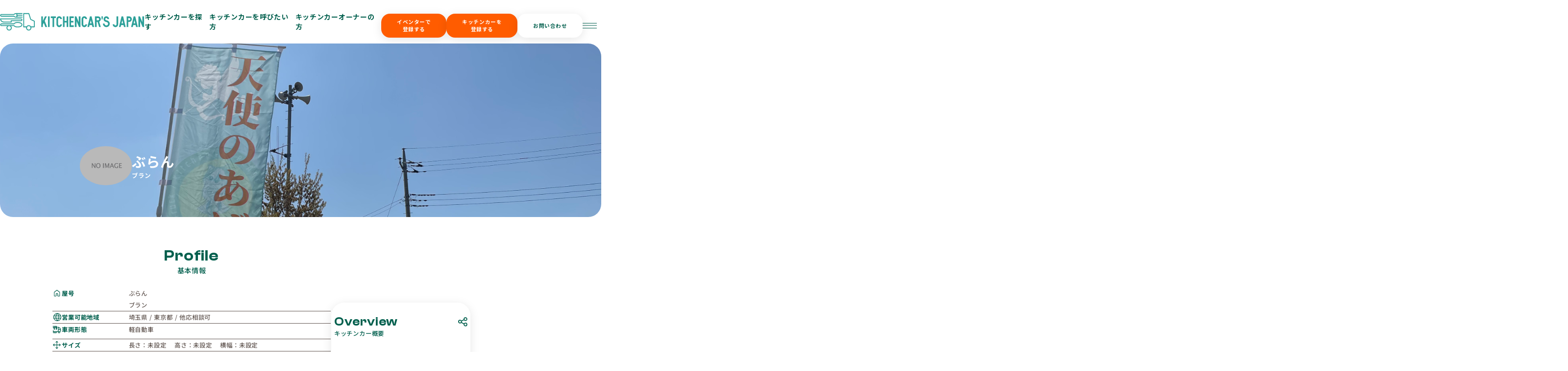

--- FILE ---
content_type: text/html; charset=UTF-8
request_url: https://kitchencars-japan.com/k/blanc
body_size: 33770
content:
<!DOCTYPE html>
<html lang="ja">

<head>
    <script src="https://kitchencars-japan.com/js/app.js" defer></script>
    <meta charset="UTF-8">
<meta name="viewport" content="width=device-width, initial-scale=1.0">
<meta http-equiv="X-UA-Compatible" content="ie=edge">
<title>
            キッチンカー詳細 | キッチンカーズジャパン
    </title>
<meta name="description" content="キッチンカー詳細">


<link rel="shortcut icon" type="image/x-icon" href="https://kitchencars-japan.com/images/favicon/title-logo.ico">
<link rel="apple-touch-icon" sizes="180x180" href="https://kitchencars-japan.com/images/favicon/title-logo.png">
<link rel="icon" type="image/png" sizes="48x48" href="https://kitchencars-japan.com/images/favicon/title-logo.png">
<link rel="icon" type="image/png" sizes="32x32" href="https://kitchencars-japan.com/images/favicon/title-logo.png">
<link rel="icon" type="image/png" sizes="16x16" href="https://kitchencars-japan.com/images/favicon/title-logo.png">


<meta property="og:title" content="キッチンカー詳細">
<meta property="og:description" content="キッチンカー詳細">
<meta property="og:type" content="website">
<meta property="og:url" content="https://kitchencars-japan.com/k/blanc">
<meta property="og:image" content="https://kitchencars-japan.com/images/favicon/title-logo.png">
<meta property="og:site_name" content="キッチンカーズジャパン">


<meta name="twitter:card" content="summary_large_image">
<meta name="twitter:title" content="キッチンカー詳細">
<meta name="twitter:description" content="キッチンカー詳細">
<meta name="twitter:image" content="https://kitchencars-japan.com/images/favicon/title-logo.png">

<link rel="stylesheet" href="https://cdn.jsdelivr.net/npm/swiper@11/swiper-bundle.min.css">
<link rel="stylesheet" href="https://kitchencars-japan.com/css/renewal_design/loading.css">
<link rel="stylesheet" href="https://kitchencars-japan.com/css/renewal_design/style.css?v=20251029015">

<link rel="stylesheet" href="https://kitchencars-japan.com/css/service_customize.css">

<script src="https://cdn.jsdelivr.net/npm/jquery@3.6.0/dist/jquery.min.js"></script>
<script src="https://cdn.jsdelivr.net/npm/gsap@3.12.5/dist/gsap.min.js"></script>
<script src="https://cdn.jsdelivr.net/npm/gsap@3.12.5/dist/ScrollTrigger.min.js"></script>
<script src="https://cdn.jsdelivr.net/npm/swiper/swiper-bundle.min.js" defer></script>
<script src="https://kitchencars-japan.com/js/renewal_design/script.js" defer></script>

    
    <!-- Global site tag (gtag.js) - Google Analytics -->
    
    
    <script data-ad-client="ca-pub-6425510948055597" async
        src="https://pagead2.googlesyndication.com/pagead/js/adsbygoogle.js"></script>


    <!-- Google Tag Manager -->
    <script>
        (function(w, d, s, l, i) {
            w[l] = w[l] || [];
            w[l].push({
                'gtm.start': new Date().getTime(),
                event: 'gtm.js'
            });
            var f = d.getElementsByTagName(s)[0],
                j = d.createElement(s),
                dl = l != 'dataLayer' ? '&l=' + l : '';
            j.async = true;
            j.src =
                'https://www.googletagmanager.com/gtm.js?id=' + i + dl;
            f.parentNode.insertBefore(j, f);
        })(window, document, 'script', 'dataLayer', 'GTM-MWZP8TX');
    </script>
    <!-- End Google Tag Manager -->
</head>

<body>

    
    
    
    
    
            <header class="l-header">
    <div class="l-header__container">
        <div class="c-header__logo">
            <a href="/">
                <h1>
                    <img src="https://kitchencars-japan.com/images/renewal_design/logo-header.svg" alt="キッチンカーズジャパン | キッチンカーを呼びたい人と呼ばれたい人をつなぐプラットフォーム"
                        class="c-header__logo-image">
                </h1>
            </a>
        </div>
        <nav>
            <ul class="c-header__nav-list">
                <li class="c-header__nav-item">
                    <a href="https://kitchencars-japan.com/pages/cars/search" class="c-header__nav-link">キッチンカーを探す</a>
                </li>
                <li class="c-header__nav-item">
                    <a href="https://kitchencars-japan.com/eventer-owner" class="c-header__nav-link">キッチンカーを呼びたい方</a>
                </li>
                <li class="c-header__nav-item">
                    <a href="https://kitchencars-japan.com/kitchencar-owner" class="c-header__nav-link">キッチンカーオーナーの方</a>
                </li>
            </ul>
        </nav>
        <nav>
            <ul class="l-header__wrap--right">
                <li><button class="c-button--orange"><a href="https://kitchencars-japan.com/e/temp_register">イベンターで<br>登録する</a></button></li>
                <li><button class="c-button--orange"><a href="https://kitchencars-japan.com/register">キッチンカーを<br>登録する</a></button></li>
                <li><button class="c-button--white"><a
                            href="/pages/contact/create">お問い合わせ</a></button></li>
                <li class="c-header__nav-item c-header__hamburger-menu">
                    <span class="c-header__overlay-btn">
                        <span></span>
                        <span></span>
                        <span></span>
                    </span>
                </li>
            </ul>
        </nav>
    </div>
</header>
<header class="l-header--scroll">
    <div class="l-header__container l-header__container-scroll">
        <div class="u-flex u-flex--center u-spContents">
            <div class="l-header__containerSp--top">
                <div class="c-header__logo">
                    <a href="/">
                        <img src="https://kitchencars-japan.com/images/renewal_design/logo-header.svg" alt="KITCHENCAR’S JAPAN Logo"
                            class="c-header__logo-image">
                    </a>
                </div>
            </div>
            <div class="l-header__containerSp--bottom">
                
                <input type="checkbox" id="search-form" />
                <label for="search-form" class="c-search-form u-pointer js-move-form" data-form-id="header">
                    
                    <div class="js-old-form">
                        <div class="c-search-form--small">
    <div>
        <div
            class="u-font--ClashDisplay u-colorGreen c-search-form__text c-search-car__text--move-up u-spHide">
            Search Kitchencars</div>
        <p class="u-colorGray50 c-search-form__text u-mt05em u-mt1em--sp">キッチンカーを探す</p>
    </div>
    <div class="c-button__search-form" type="button">
        <svg width="57" height="57" viewBox="0 0 57 57" fill="none"
            xmlns="http://www.w3.org/2000/svg">
            <circle class="u-hoverSvg--light-green" cx="28.8267" cy="28.8172" r="28"
                fill="#005F4D" />
            <path
                d="M37.5806 26.3565C37.5553 26.7219 37.5458 27.0894 37.5009 27.4525C37.455 27.8233 37.3771 28.1908 37.3079 28.5589C37.2778 28.7191 37.2402 28.879 37.196 29.0361C37.1402 29.2339 37.0802 29.431 37.0104 29.6244C36.9174 29.8811 36.8216 30.1375 36.7108 30.3874C36.5918 30.6553 36.455 30.9161 36.3245 31.1789C36.1262 31.5779 35.8718 31.945 35.6164 32.3101C35.4634 32.5285 35.2848 32.7304 35.1217 32.9424C35.0143 33.0816 35.001 33.0409 35.1304 33.171C36.3669 34.4129 37.6044 35.6538 38.8412 36.8954C39.6984 37.7556 40.5566 38.6145 41.4103 39.4778C41.7398 39.8111 41.8829 40.2134 41.8054 40.6706C41.7426 41.0405 41.5475 41.3419 41.2271 41.5617C41.0836 41.6602 40.9275 41.7344 40.7542 41.7693C40.6696 41.7862 40.5851 41.8093 40.4994 41.8143C40.0419 41.8421 39.664 41.6717 39.3525 41.3595C37.9788 39.9831 36.6076 38.6044 35.2354 37.227C34.4915 36.4809 33.7459 35.7361 33.0042 34.9883C32.9438 34.9274 32.8996 34.9294 32.8333 34.9714C32.6045 35.116 32.3807 35.2701 32.141 35.3958C31.7789 35.5861 31.4102 35.7669 31.0344 35.9302C30.6983 36.0762 30.3509 36.1991 30.0035 36.3193C29.8067 36.3874 29.6018 36.4362 29.3979 36.4822C29.0888 36.552 28.778 36.6157 28.4664 36.6739C28.306 36.7037 28.1429 36.7234 27.9801 36.7352C27.6162 36.7616 27.2524 36.7884 26.8878 36.7999C26.3117 36.8185 25.7366 36.7945 25.1672 36.7024C24.8395 36.6495 24.51 36.6008 24.1875 36.5256C23.8514 36.4473 23.5205 36.3464 23.1914 36.2428C22.943 36.1646 22.6978 36.0748 22.4571 35.9759C22.2216 35.8794 21.9886 35.7751 21.7648 35.6559C21.3908 35.4567 21.0132 35.2599 20.6589 35.0307C20.2045 34.7367 19.7729 34.4116 19.3698 34.0505C18.941 33.6665 18.5442 33.2567 18.1782 32.8178C17.7775 32.3372 17.4337 31.819 17.1256 31.2798C16.98 31.0248 16.8484 30.7603 16.7316 30.4917C16.5828 30.1507 16.4432 29.8049 16.3228 29.4537C16.2274 29.1743 16.1628 28.8844 16.0923 28.5975C16.0397 28.3842 15.9961 28.1688 15.9551 27.953C15.9295 27.8176 15.9119 27.6801 15.8976 27.5429C15.8253 26.8513 15.7965 26.1591 15.8667 25.4658C15.8909 25.2274 15.9084 24.9883 15.9446 24.7515C15.979 24.5263 16.0291 24.3031 16.0807 24.081C16.1347 23.8479 16.1937 23.616 16.2586 23.3853C16.306 23.2173 16.3607 23.051 16.4218 22.8875C16.4954 22.6893 16.5737 22.4929 16.6596 22.2995C16.7502 22.096 16.8533 21.8975 16.9481 21.6957C17.1445 21.2774 17.3944 20.8872 17.6558 20.5066C17.981 20.0331 18.3361 19.5779 18.755 19.1763C19.1063 18.8396 19.4568 18.4996 19.8354 18.1927C20.281 17.8314 20.7567 17.5042 21.2729 17.2394C21.6704 17.0352 22.0679 16.8289 22.4774 16.6484C22.7728 16.5183 23.0837 16.4178 23.3942 16.325C23.7581 16.2162 24.1254 16.1109 24.4988 16.0401C24.9156 15.9612 25.3415 15.9273 25.7622 15.8654C26.2008 15.801 26.6419 15.8163 27.0812 15.8268C27.4004 15.8342 27.7197 15.8721 28.0376 15.908C28.3096 15.9389 28.5815 15.9778 28.8499 16.029C29.1039 16.0774 29.3544 16.1431 29.6046 16.2084C29.7955 16.2582 29.9846 16.3151 30.1716 16.3768C30.3888 16.4486 30.6081 16.518 30.8176 16.6081C31.1709 16.7595 31.5211 16.9187 31.8646 17.0897C32.0916 17.2025 32.306 17.3396 32.5238 17.469C33.1996 17.8707 33.808 18.3567 34.3701 18.8935C34.8073 19.3111 35.2136 19.7591 35.5564 20.2543C35.8069 20.6156 36.0592 20.9787 36.2736 21.36C36.4834 21.7339 36.6627 22.1261 36.8255 22.5217C36.9711 22.8756 37.089 23.2417 37.1957 23.6085C37.2851 23.9164 37.3458 24.2323 37.41 24.5466C37.5318 25.1434 37.5721 25.7483 37.5806 26.3565ZM26.6973 34.0705C31.1344 34.0607 34.7287 30.5991 34.7284 26.3172C34.7284 22.0381 31.1383 18.5694 26.7015 18.567C22.282 18.5646 18.6747 22.0184 18.6701 26.3128C18.6656 30.5747 22.2392 34.0573 26.6973 34.0705Z"
                fill="white" />
        </svg>
    </div>
</div>
                    </div>
                    
                    <div class="js-new-form">
                        <div class="c-search-form--large">
    <form action="https://kitchencars-japan.com/pages/cars/search" method="GET">
        <div class="c-search-form__inner" style="justify-content: center;">
            <div class="c-search-form__item c-search-form__item--area">
                <div class="c-search-form__item-wrap">
                    <label for="area-header" class="u-font--ClashDisplay u-fontBold u-colorGreen c-search-form__item-header">Area</label>
                    <input type="text" id="area-header" name="area" placeholder="呼びたい場所を絞る" autocomplete="off">
                    <svg class="c-icon__clear-button js-clear-button" viewBox="0 0 24 24" fill="none" xmlns="http://www.w3.org/2000/svg">
                        <circle cx="12" cy="12" r="10" stroke="#635853" stroke-width="2"/>
                        <line x1="15" y1="9" x2="9" y2="15" stroke="#635853" stroke-width="2" stroke-linecap="round"/>
                        <line x1="9" y1="9" x2="15" y2="15" stroke="#635853" stroke-width="2" stroke-linecap="round"/>
                    </svg>
                </div>
                <div class="c-search-form__fade">
                    <div class="c-search-form__area" style="min-width: 200px !important;">
    <div class="c-search-form__area-item">
        <div class="c-search-form__area-header">
            <input type="checkbox" id="hokkaido-tohoku-checkbox-header" class="c-search-form__area-parent-checkbox-input">
            <label for="hokkaido-tohoku-checkbox-header" class="c-search-form__area-parent-checkbox"></label>
            <span class="c-search-form__area-title">北海道・東北</span>
            <div class="c-search-form__area-button">
                <svg width="17" height="17" viewBox="0 0 17 17" fill="none" xmlns="http://www.w3.org/2000/svg">
                    <circle cx="8.5" cy="8.5" r="7.5" stroke="#635853" stroke-width="1.5" />
                    <path d="M5.5 8.5H11.5" stroke="#635853" stroke-width="1.5" stroke-linecap="round" stroke-linejoin="round" />
                    <path d="M8.5 5.5L8.5 11.5" stroke="#635853" stroke-width="1.5" stroke-linecap="round" stroke-linejoin="round" />
                </svg>
            </div>
        </div>
        <div class="c-search-form__area-content">
            <label class="c-search-form__area-sub-item" for="hokkaido-checkbox-header">
                <input type="checkbox" id="hokkaido-checkbox-header" class="c-search-form__area-child-checkbox-input" name="prefectures[]" value="1" >
                <span class="c-search-form__area-child-checkbox"></span>
                北海道
            </label>
            <label class="c-search-form__area-sub-item" for="aomori-checkbox-header">
                <input type="checkbox" id="aomori-checkbox-header" class="c-search-form__area-child-checkbox-input" name="prefectures[]" value="2" >
                <span class="c-search-form__area-child-checkbox"></span>
                青森県
            </label>
            <label class="c-search-form__area-sub-item" for="akita-checkbox-header">
                <input type="checkbox" id="akita-checkbox-header" class="c-search-form__area-child-checkbox-input" name="prefectures[]" value="5" >
                <span class="c-search-form__area-child-checkbox"></span>
                秋田県
            </label>
            <label class="c-search-form__area-sub-item" for="yamagata-checkbox-header">
                <input type="checkbox" id="yamagata-checkbox-header" class="c-search-form__area-child-checkbox-input" name="prefectures[]" value="6" >
                <span class="c-search-form__area-child-checkbox"></span>
                山形県
            </label>
            <label class="c-search-form__area-sub-item" for="iwate-checkbox-header">
                <input type="checkbox" id="iwate-checkbox-header" class="c-search-form__area-child-checkbox-input" name="prefectures[]" value="3" >
                <span class="c-search-form__area-child-checkbox"></span>
                岩手県
            </label>
            <label class="c-search-form__area-sub-item" for="miyagi-checkbox-header">
                <input type="checkbox" id="miyagi-checkbox-header" class="c-search-form__area-child-checkbox-input" name="prefectures[]" value="4" >
                <span class="c-search-form__area-child-checkbox"></span>
                宮城県
            </label>
            <label class="c-search-form__area-sub-item" for="fukushima-checkbox-header">
                <input type="checkbox" id="fukushima-checkbox-header" class="c-search-form__area-child-checkbox-input" name="prefectures[]" value="7" >
                <span class="c-search-form__area-child-checkbox"></span>
                福島県
            </label>
        </div>
    </div>

    <div class="c-search-form__area-item">
        <div class="c-search-form__area-header">
            <input type="checkbox" id="chubu-hokuriku-checkbox-header" class="c-search-form__area-parent-checkbox-input">
            <label for="chubu-hokuriku-checkbox-header" class="c-search-form__area-parent-checkbox"></label>
            <span class="c-search-form__area-title">中部・北陸</span>
            <div class="c-search-form__area-button">
                <svg width="17" height="17" viewBox="0 0 17 17" fill="none" xmlns="http://www.w3.org/2000/svg">
                    <circle cx="8.5" cy="8.5" r="7.5" stroke="#635853" stroke-width="1.5" />
                    <path d="M5.5 8.5H11.5" stroke="#635853" stroke-width="1.5" stroke-linecap="round" stroke-linejoin="round" />
                    <path d="M8.5 5.5L8.5 11.5" stroke="#635853" stroke-width="1.5" stroke-linecap="round" stroke-linejoin="round" />
                </svg>
            </div>
        </div>
        <div class="c-search-form__area-content">
            <label class="c-search-form__area-sub-item" for="aichi-checkbox-header">
                <input type="checkbox" id="aichi-checkbox-header" class="c-search-form__area-child-checkbox-input" name="prefectures[]" value="23" >
                <span class="c-search-form__area-child-checkbox"></span>
                愛知県
            </label>
            <label class="c-search-form__area-sub-item" for="gifu-checkbox-header">
                <input type="checkbox" id="gifu-checkbox-header" class="c-search-form__area-child-checkbox-input" name="prefectures[]" value="21" >
                <span class="c-search-form__area-child-checkbox"></span>
                岐阜県
            </label>
            <label class="c-search-form__area-sub-item" for="shizuoka-checkbox-header">
                <input type="checkbox" id="shizuoka-checkbox-header" class="c-search-form__area-child-checkbox-input" name="prefectures[]" value="22" >
                <span class="c-search-form__area-child-checkbox"></span>
                静岡県
            </label>
            <label class="c-search-form__area-sub-item" for="mie-checkbox-header">
                <input type="checkbox" id="mie-checkbox-header" class="c-search-form__area-child-checkbox-input" name="prefectures[]" value="24" >
                <span class="c-search-form__area-child-checkbox"></span>
                三重県
            </label>
            <label class="c-search-form__area-sub-item" for="niigata-checkbox-header">
                <input type="checkbox" id="niigata-checkbox-header" class="c-search-form__area-child-checkbox-input" name="prefectures[]" value="15" >
                <span class="c-search-form__area-child-checkbox"></span>
                新潟県
            </label>
            <label class="c-search-form__area-sub-item" for="yamanashi-checkbox-header">
                <input type="checkbox" id="yamanashi-checkbox-header" class="c-search-form__area-child-checkbox-input" name="prefectures[]" value="19" >
                <span class="c-search-form__area-child-checkbox"></span>
                山梨県
            </label>
            <label class="c-search-form__area-sub-item" for="nagano-checkbox-header">
                <input type="checkbox" id="nagano-checkbox-header" class="c-search-form__area-child-checkbox-input" name="prefectures[]" value="20" >
                <span class="c-search-form__area-child-checkbox"></span>
                長野県
            </label>
            <label class="c-search-form__area-sub-item" for="ishikawa-checkbox-header">
                <input type="checkbox" id="ishikawa-checkbox-header" class="c-search-form__area-child-checkbox-input" name="prefectures[]" value="17" >
                <span class="c-search-form__area-child-checkbox"></span>
                石川県
            </label>
            <label class="c-search-form__area-sub-item" for="toyama-checkbox-header">
                <input type="checkbox" id="toyama-checkbox-header" class="c-search-form__area-child-checkbox-input" name="prefectures[]" value="16" >
                <span class="c-search-form__area-child-checkbox"></span>
                富山県
            </label>
            <label class="c-search-form__area-sub-item" for="fukui-checkbox-header">
                <input type="checkbox" id="fukui-checkbox-header" class="c-search-form__area-child-checkbox-input" name="prefectures[]" value="18" >
                <span class="c-search-form__area-child-checkbox"></span>
                福井県
            </label>
        </div>
    </div>

    <div class="c-search-form__area-item">
        <div class="c-search-form__area-header">
            <input type="checkbox" id="kanto-checkbox-header" class="c-search-form__area-parent-checkbox-input">
            <label for="kanto-checkbox-header" class="c-search-form__area-parent-checkbox"></label>
            <span class="c-search-form__area-title">関東</span>
            <div class="c-search-form__area-button">
                <svg width="17" height="17" viewBox="0 0 17 17" fill="none" xmlns="http://www.w3.org/2000/svg">
                    <circle cx="8.5" cy="8.5" r="7.5" stroke="#635853" stroke-width="1.5" />
                    <path d="M5.5 8.5H11.5" stroke="#635853" stroke-width="1.5" stroke-linecap="round" stroke-linejoin="round" />
                    <path d="M8.5 5.5L8.5 11.5" stroke="#635853" stroke-width="1.5" stroke-linecap="round" stroke-linejoin="round" />
                </svg>
            </div>
        </div>
        <div class="c-search-form__area-content">
            <label class="c-search-form__area-sub-item" for="tokyo-checkbox-header">
                <input type="checkbox" id="tokyo-checkbox-header" class="c-search-form__area-child-checkbox-input" name="prefectures[]" value="13" >
                <span class="c-search-form__area-child-checkbox"></span>
                東京都
            </label>
            <label class="c-search-form__area-sub-item" for="kanagawa-checkbox-header">
                <input type="checkbox" id="kanagawa-checkbox-header" class="c-search-form__area-child-checkbox-input" name="prefectures[]" value="14" >
                <span class="c-search-form__area-child-checkbox"></span>
                神奈川県
            </label>
            <label class="c-search-form__area-sub-item" for="saitama-checkbox-header">
                <input type="checkbox" id="saitama-checkbox-header" class="c-search-form__area-child-checkbox-input" name="prefectures[]" value="11" >
                <span class="c-search-form__area-child-checkbox"></span>
                埼玉県
            </label>
            <label class="c-search-form__area-sub-item" for="chiba-checkbox-header">
                <input type="checkbox" id="chiba-checkbox-header" class="c-search-form__area-child-checkbox-input" name="prefectures[]" value="12" >
                <span class="c-search-form__area-child-checkbox"></span>
                千葉県
            </label>
            <label class="c-search-form__area-sub-item" for="tochigi-checkbox-header">
                <input type="checkbox" id="tochigi-checkbox-header" class="c-search-form__area-child-checkbox-input" name="prefectures[]" value="9" >
                <span class="c-search-form__area-child-checkbox"></span>
                栃木県
            </label>
            <label class="c-search-form__area-sub-item" for="ibaraki-checkbox-header">
                <input type="checkbox" id="ibaraki-checkbox-header" class="c-search-form__area-child-checkbox-input" name="prefectures[]" value="8" >
                <span class="c-search-form__area-child-checkbox"></span>
                茨城県
            </label>
            <label class="c-search-form__area-sub-item" for="gunma-checkbox-header">
                <input type="checkbox" id="gunma-checkbox-header" class="c-search-form__area-child-checkbox-input" name="prefectures[]" value="10" >
                <span class="c-search-form__area-child-checkbox"></span>
                群馬県
            </label>
        </div>
    </div>

    <div class="c-search-form__area-item">
        <div class="c-search-form__area-header">
            <input type="checkbox" id="kansai-checkbox-header" class="c-search-form__area-parent-checkbox-input">
            <label for="kansai-checkbox-header" class="c-search-form__area-parent-checkbox"></label>
            <span class="c-search-form__area-title">関西</span>
            <div class="c-search-form__area-button">
                <svg width="17" height="17" viewBox="0 0 17 17" fill="none" xmlns="http://www.w3.org/2000/svg">
                    <circle cx="8.5" cy="8.5" r="7.5" stroke="#635853" stroke-width="1.5" />
                    <path d="M5.5 8.5H11.5" stroke="#635853" stroke-width="1.5" stroke-linecap="round" stroke-linejoin="round" />
                    <path d="M8.5 5.5L8.5 11.5" stroke="#635853" stroke-width="1.5" stroke-linecap="round" stroke-linejoin="round" />
                </svg>
            </div>
        </div>
        <div class="c-search-form__area-content">
            <label class="c-search-form__area-sub-item" for="osaka-checkbox-header">
                <input type="checkbox" id="osaka-checkbox-header" class="c-search-form__area-child-checkbox-input" name="prefectures[]" value="27" >
                <span class="c-search-form__area-child-checkbox"></span>
                大阪府
            </label>
            <label class="c-search-form__area-sub-item" for="hyogo-checkbox-header">
                <input type="checkbox" id="hyogo-checkbox-header" class="c-search-form__area-child-checkbox-input" name="prefectures[]" value="28" >
                <span class="c-search-form__area-child-checkbox"></span>
                兵庫県
            </label>
            <label class="c-search-form__area-sub-item" for="kyoto-checkbox-header">
                <input type="checkbox" id="kyoto-checkbox-header" class="c-search-form__area-child-checkbox-input" name="prefectures[]" value="26" >
                <span class="c-search-form__area-child-checkbox"></span>
                京都府
            </label>
            <label class="c-search-form__area-sub-item" for="shiga-checkbox-header">
                <input type="checkbox" id="shiga-checkbox-header" class="c-search-form__area-child-checkbox-input" name="prefectures[]" value="25" >
                <span class="c-search-form__area-child-checkbox"></span>
                滋賀県
            </label>
            <label class="c-search-form__area-sub-item" for="nara-checkbox-header">
                <input type="checkbox" id="nara-checkbox-header" class="c-search-form__area-child-checkbox-input" name="prefectures[]" value="29" >
                <span class="c-search-form__area-child-checkbox"></span>
                奈良県
            </label>
            <label class="c-search-form__area-sub-item" for="wakayama-checkbox-header">
                <input type="checkbox" id="wakayama-checkbox-header" class="c-search-form__area-child-checkbox-input" name="prefectures[]" value="30" >
                <span class="c-search-form__area-child-checkbox"></span>
                和歌山県
            </label>
        </div>
    </div>

    <div class="c-search-form__area-item">
        <div class="c-search-form__area-header">
            <input type="checkbox" id="chugoku-shikoku-checkbox-header" class="c-search-form__area-parent-checkbox-input">
            <label for="chugoku-shikoku-checkbox-header" class="c-search-form__area-parent-checkbox"></label>
            <span class="c-search-form__area-title">中国・四国</span>
            <div class="c-search-form__area-button">
                <svg width="17" height="17" viewBox="0 0 17 17" fill="none" xmlns="http://www.w3.org/2000/svg">
                    <circle cx="8.5" cy="8.5" r="7.5" stroke="#635853" stroke-width="1.5" />
                    <path d="M5.5 8.5H11.5" stroke="#635853" stroke-width="1.5" stroke-linecap="round" stroke-linejoin="round" />
                    <path d="M8.5 5.5L8.5 11.5" stroke="#635853" stroke-width="1.5" stroke-linecap="round" stroke-linejoin="round" />
                </svg>
            </div>
        </div>
        <div class="c-search-form__area-content">
            <label class="c-search-form__area-sub-item" for="okayama-checkbox-header">
                <input type="checkbox" id="okayama-checkbox-header" class="c-search-form__area-child-checkbox-input" name="prefectures[]" value="33" >
                <span class="c-search-form__area-child-checkbox"></span>
                岡山県
            </label>
            <label class="c-search-form__area-sub-item" for="hiroshima-checkbox-header">
                <input type="checkbox" id="hiroshima-checkbox-header" class="c-search-form__area-child-checkbox-input" name="prefectures[]" value="34" >
                <span class="c-search-form__area-child-checkbox"></span>
                広島県
            </label>
            <label class="c-search-form__area-sub-item" for="tottori-checkbox-header">
                <input type="checkbox" id="tottori-checkbox-header" class="c-search-form__area-child-checkbox-input" name="prefectures[]" value="31" >
                <span class="c-search-form__area-child-checkbox"></span>
                鳥取県
            </label>
            <label class="c-search-form__area-sub-item" for="shimane-checkbox-header">
                <input type="checkbox" id="shimane-checkbox-header" class="c-search-form__area-child-checkbox-input" name="prefectures[]" value="32" >
                <span class="c-search-form__area-child-checkbox"></span>
                島根県
            </label>
            <label class="c-search-form__area-sub-item" for="yamaguchi-checkbox-header">
                <input type="checkbox" id="yamaguchi-checkbox-header" class="c-search-form__area-child-checkbox-input" name="prefectures[]" value="35" >
                <span class="c-search-form__area-child-checkbox"></span>
                山口県
            </label>
            <label class="c-search-form__area-sub-item" for="tokushima-checkbox-header">
                <input type="checkbox" id="tokushima-checkbox-header" class="c-search-form__area-child-checkbox-input" name="prefectures[]" value="36" >
                <span class="c-search-form__area-child-checkbox"></span>
                徳島県
            </label>
            <label class="c-search-form__area-sub-item" for="kagawa-checkbox-header">
                <input type="checkbox" id="kagawa-checkbox-header" class="c-search-form__area-child-checkbox-input" name="prefectures[]" value="37" >
                <span class="c-search-form__area-child-checkbox"></span>
                香川県
            </label>
            <label class="c-search-form__area-sub-item" for="ehime-checkbox-header">
                <input type="checkbox" id="ehime-checkbox-header" class="c-search-form__area-child-checkbox-input" name="prefectures[]" value="38" >
                <span class="c-search-form__area-child-checkbox"></span>
                愛媛県
            </label>
            <label class="c-search-form__area-sub-item" for="kochi-checkbox-header">
                <input type="checkbox" id="kochi-checkbox-header" class="c-search-form__area-child-checkbox-input" name="prefectures[]" value="39" >
                <span class="c-search-form__area-child-checkbox"></span>
                高知県
            </label>
        </div>
    </div>

    <div class="c-search-form__area-item">
        <div class="c-search-form__area-header">
            <input type="checkbox" id="kyushu-okinawa-checkbox-header" class="c-search-form__area-parent-checkbox-input">
            <label for="kyushu-okinawa-checkbox-header" class="c-search-form__area-parent-checkbox"></label>
            <span class="c-search-form__area-title">九州・沖縄</span>
            <div class="c-search-form__area-button">
                <svg width="17" height="17" viewBox="0 0 17 17" fill="none" xmlns="http://www.w3.org/2000/svg">
                    <circle cx="8.5" cy="8.5" r="7.5" stroke="#635853" stroke-width="1.5" />
                    <path d="M5.5 8.5H11.5" stroke="#635853" stroke-width="1.5" stroke-linecap="round" stroke-linejoin="round" />
                    <path d="M8.5 5.5L8.5 11.5" stroke="#635853" stroke-width="1.5" stroke-linecap="round" stroke-linejoin="round" />
                </svg>
            </div>
        </div>
        <div class="c-search-form__area-content">
            <label class="c-search-form__area-sub-item" for="fukuoka-checkbox-header">
                <input type="checkbox" id="fukuoka-checkbox-header" class="c-search-form__area-child-checkbox-input" name="prefectures[]" value="40" >
                <span class="c-search-form__area-child-checkbox"></span>
                福岡県
            </label>
            <label class="c-search-form__area-sub-item" for="saga-checkbox-header">
                <input type="checkbox" id="saga-checkbox-header" class="c-search-form__area-child-checkbox-input" name="prefectures[]" value="41" >
                <span class="c-search-form__area-child-checkbox"></span>
                佐賀県
            </label>
            <label class="c-search-form__area-sub-item" for="nagasaki-checkbox-header">
                <input type="checkbox" id="nagasaki-checkbox-header" class="c-search-form__area-child-checkbox-input" name="prefectures[]" value="42" >
                <span class="c-search-form__area-child-checkbox"></span>
                長崎県
            </label>
            <label class="c-search-form__area-sub-item" for="kumamoto-checkbox-header">
                <input type="checkbox" id="kumamoto-checkbox-header" class="c-search-form__area-child-checkbox-input" name="prefectures[]" value="43" >
                <span class="c-search-form__area-child-checkbox"></span>
                熊本県
            </label>
            <label class="c-search-form__area-sub-item" for="miyazaki-checkbox-header">
                <input type="checkbox" id="miyazaki-checkbox-header" class="c-search-form__area-child-checkbox-input" name="prefectures[]" value="45" >
                <span class="c-search-form__area-child-checkbox"></span>
                宮崎県
            </label>
            <label class="c-search-form__area-sub-item" for="kagoshima-checkbox-header">
                <input type="checkbox" id="kagoshima-checkbox-header" class="c-search-form__area-child-checkbox-input" name="prefectures[]" value="46" >
                <span class="c-search-form__area-child-checkbox"></span>
                鹿児島県
            </label>
            <label class="c-search-form__area-sub-item" for="oita-checkbox-header">
                <input type="checkbox" id="oita-checkbox-header" class="c-search-form__area-child-checkbox-input" name="prefectures[]" value="44" >
                <span class="c-search-form__area-child-checkbox"></span>
                大分県
            </label>
            <label class="c-search-form__area-sub-item" for="okinawa-checkbox-header">
                <input type="checkbox" id="okinawa-checkbox-header" class="c-search-form__area-child-checkbox-input" name="prefectures[]" value="47" >
                <span class="c-search-form__area-child-checkbox"></span>
                沖縄県
            </label>
        </div>
    </div>
</div>

                </div>
            </div>
            <div class="c-search-form__item c-search-form__item--category">
                <div class="c-search-form__item-wrap">
                    <label for="category-header" class="u-font--ClashDisplay u-fontBold u-colorGreen c-search-form__item-header">Category</label>
                    <input type="text" id="category-header" name="category" placeholder="料理のカテゴリで絞る" autocomplete="off">
                    <svg class="c-icon__clear-button js-clear-button" viewBox="0 0 24 24" fill="none" xmlns="http://www.w3.org/2000/svg">
                        <circle cx="12" cy="12" r="10" stroke="#635853" stroke-width="2"/>
                        <line x1="15" y1="9" x2="9" y2="15" stroke="#635853" stroke-width="2" stroke-linecap="round"/>
                        <line x1="9" y1="9" x2="15" y2="15" stroke="#635853" stroke-width="2" stroke-linecap="round"/>
                    </svg>
                </div>
                <div class="c-search-form__fade">
                    <div class="c-search-form__category">
    <div class="c-search-form__category-content">
        <label class="c-search-form__category-label">
            <input type="radio" name="genre" value=""  checked >
            <span class="c-search-form__category-custom-radio"></span>
            <span class="c-search-form__category-label-text">選択してください</span>
        </label>
        <label class="c-search-form__category-label">
            <input type="radio" name="genre" value="1" >
            <span class="c-search-form__category-custom-radio"></span>
            <span class="c-search-form__category-label-text">お米</span>
        </label>
        <label class="c-search-form__category-label">
            <input type="radio" name="genre" value="2" >
            <span class="c-search-form__category-custom-radio"></span>
            <span class="c-search-form__category-label-text">ピザ・パン系</span>
        </label>
        <label class="c-search-form__category-label">
            <input type="radio" name="genre" value="3" >
            <span class="c-search-form__category-custom-radio"></span>
            <span class="c-search-form__category-label-text">肉</span>
        </label>
        <label class="c-search-form__category-label">
            <input type="radio" name="genre" value="5" >
            <span class="c-search-form__category-custom-radio"></span>
            <span class="c-search-form__category-label-text">麺類</span>
        </label>
        <label class="c-search-form__category-label">
            <input type="radio" name="genre" value="6" >
            <span class="c-search-form__category-custom-radio"></span>
            <span class="c-search-form__category-label-text">揚物・焼物</span>
        </label>
        <label class="c-search-form__category-label">
            <input type="radio" name="genre" value="7" >
            <span class="c-search-form__category-custom-radio"></span>
            <span class="c-search-form__category-label-text">コーヒー</span>
        </label>
        <label class="c-search-form__category-label">
            <input type="radio" name="genre" value="8" >
            <span class="c-search-form__category-custom-radio"></span>
            <span class="c-search-form__category-label-text">スイーツ</span>
        </label>
        <label class="c-search-form__category-label">
            <input type="radio" name="genre" value="9" >
            <span class="c-search-form__category-custom-radio"></span>
            <span class="c-search-form__category-label-text">B級グルメ</span>
        </label>
        <label class="c-search-form__category-label">
            <input type="radio" name="genre" value="10" >
            <span class="c-search-form__category-custom-radio"></span>
            <span class="c-search-form__category-label-text">アルコール</span>
        </label>
        <label class="c-search-form__category-label">
            <input type="radio" name="genre" value="14" >
            <span class="c-search-form__category-custom-radio"></span>
            <span class="c-search-form__category-label-text">ドリンク</span>
        </label>
        <label class="c-search-form__category-label">
            <input type="radio" name="genre" value="15" >
            <span class="c-search-form__category-custom-radio"></span>
            <span class="c-search-form__category-label-text">飲食以外（花・服・物販等）</span>
        </label>
        <label class="c-search-form__category-label">
            <input type="radio" name="genre" value="16" >
            <span class="c-search-form__category-custom-radio"></span>
            <span class="c-search-form__category-label-text">飲食以外（美容・マッサージ等）</span>
        </label>
        <label class="c-search-form__category-label">
            <input type="radio" name="genre" value="11" >
            <span class="c-search-form__category-custom-radio"></span>
            <span class="c-search-form__category-label-text">その他</span>
        </label>
    </div>
</div>
                </div>
            </div>
            <div class="c-search-form__item c-search-form__item--tag">
                <div class="c-search-form__item-wrap">
                    <label for="tag-header" class="u-font--ClashDisplay u-fontBold u-colorGreen c-search-form__item-header">Tag</label>
                    <input type="text" id="tag-header" name="tag" placeholder="タグで絞る" autocomplete="off">
                    <input type="hidden" name="tagValues">
                    <svg class="c-icon__clear-button js-clear-button" viewBox="0 0 24 24" fill="none" xmlns="http://www.w3.org/2000/svg">
                        <circle cx="12" cy="12" r="10" stroke="#635853" stroke-width="2"/>
                        <line x1="15" y1="9" x2="9" y2="15" stroke="#635853" stroke-width="2" stroke-linecap="round"/>
                        <line x1="9" y1="9" x2="15" y2="15" stroke="#635853" stroke-width="2" stroke-linecap="round"/>
                    </svg>
                </div>
                <div class="c-search-form__fade">
                    <div class="c-search-form__tag">
    <div class="c-search-form__tag-section">
        <h3 class="c-search-form__tag-title">イベント規模 / イベント内容</h3>
        <div class="c-search-form__tag-list">
            <span data-tag="10" class="c-search-form__tag-item ">#大型イベント</span>
            <span data-tag="20" class="c-search-form__tag-item ">#中小規模イベント</span>
            <span data-tag="30" class="c-search-form__tag-item ">#スポーツイベント</span>
            <span data-tag="40" class="c-search-form__tag-item ">#音楽イベント</span>
            <span data-tag="50" class="c-search-form__tag-item ">#アウトドアイベント</span>
            <span data-tag="60" class="c-search-form__tag-item ">#マルシェ</span>
            <span data-tag="70" class="c-search-form__tag-item ">#フリーマーケット</span>
        </div>
    </div>
    <div class="c-search-form__tag-section">
        <h3 class="c-search-form__tag-title">出店場所</h3>
        <div class="c-search-form__tag-list">
            <span data-tag="200" class="c-search-form__tag-item ">#商業施設</span>
            <span data-tag="210" class="c-search-form__tag-item ">#公園</span>
            <span data-tag="220" class="c-search-form__tag-item ">#オフィス街</span>
            <span data-tag="230" class="c-search-form__tag-item ">#お祭り、学園祭</span>
            <span data-tag="240" class="c-search-form__tag-item ">#住宅街</span>
            <span data-tag="250" class="c-search-form__tag-item ">#マンション</span>
        </div>
    </div>
    <div class="c-search-form__tag-section">
        <h3 class="c-search-form__tag-title">希望する提供スタイル</h3>
        <div class="c-search-form__tag-list">
            <span data-tag="400" class="c-search-form__tag-item ">#ランチ</span>
            <span data-tag="410" class="c-search-form__tag-item ">#ディナー</span>
            <span data-tag="420" class="c-search-form__tag-item ">#カフェ、軽食</span>
            <span data-tag="430" class="c-search-form__tag-item ">#ヴィーガン</span>
            <span data-tag="440" class="c-search-form__tag-item ">#ハラル対応</span>
            <span data-tag="450" class="c-search-form__tag-item ">#サステナブル</span>
            <span data-tag="460" class="c-search-form__tag-item ">#ケータリング</span>
        </div>
    </div>
    <div class="c-search-form__tag-section">
        <h3 class="c-search-form__tag-title">その他 希望する特徴</h3>
        <div class="c-search-form__tag-list">
            <span data-tag="600" class="c-search-form__tag-item ">#複数台所有</span>
            <span data-tag="610" class="c-search-form__tag-item ">#ご希望の料理対応します</span>
            <span data-tag="620" class="c-search-form__tag-item ">#買取可能</span>
            <span data-tag="630" class="c-search-form__tag-item ">#大量受注</span>
            <span data-tag="650" class="c-search-form__tag-item ">#一緒に企画考えます</span>
            <span data-tag="640" class="c-search-form__tag-item ">#撮影</span>
            <span data-tag="660" class="c-search-form__tag-item ">#お弁当対応</span>
            <span data-tag="670" class="c-search-form__tag-item ">#積雪地域可能</span>
            <span data-tag="680" class="c-search-form__tag-item ">#火気厳禁エリア対応</span>
        </div>
    </div>
</div>
                </div>
            </div>
            <div class="c-search-form__item c-search-form__item--truck-type">
                <div class="c-search-form__item-wrap">
                    <label for="truck-type-header" class="u-font--ClashDisplay u-fontBold u-colorGreen c-search-form__item-header">Truck Type</label>
                    <input type="text" id="truck-type-header" name="truck-type" placeholder="車両タイプで絞る" autocomplete="off">
                    <svg class="c-icon__clear-button js-clear-button" viewBox="0 0 24 24" fill="none" xmlns="http://www.w3.org/2000/svg">
                        <circle cx="12" cy="12" r="10" stroke="#635853" stroke-width="2"/>
                        <line x1="15" y1="9" x2="9" y2="15" stroke="#635853" stroke-width="2" stroke-linecap="round"/>
                        <line x1="9" y1="9" x2="15" y2="15" stroke="#635853" stroke-width="2" stroke-linecap="round"/>
                    </svg>
                </div>
                <div class="c-search-form__fade">
                    <div class="c-search-form__truck-type">
    <div class="c-search-form__truck-type-content">
        <label class="c-search-form__truck-type-label">
            <input type="radio" name="car_type" value="" >
            <span class="c-search-form__truck-type-custom-radio"></span>
            <span class="c-search-form__truck-type-label-text">選択してください</span>
        </label>
        <label class="c-search-form__truck-type-label">
            <input type="radio" name="car_type" value="1" >
            <span class="c-search-form__truck-type-custom-radio"></span>
            <span class="c-search-form__truck-type-label-text">軽自動車</span>
        </label>
        <label class="c-search-form__truck-type-label">
            <input type="radio" name="car_type" value="2" >
            <span class="c-search-form__truck-type-custom-radio"></span>
            <span class="c-search-form__truck-type-label-text">普通自動車以上</span>
        </label>
        <label class="c-search-form__truck-type-label">
            <input type="radio" name="car_type" value="3" >
            <span class="c-search-form__truck-type-custom-radio"></span>
            <span class="c-search-form__truck-type-label-text">その他</span>
        </label>
    </div>
</div>
                </div>
            </div>
            <div class="c-search-form__item c-search-form__item--free-word">
                <div class="c-search-form__item-wrap">
                    <label for="free-word-header" class="u-font--ClashDisplay u-fontBold u-colorGreen c-search-form__item-header">Free Word</label>
                    <input type="text" id="free-word-header" name="free-word" placeholder="フリーワードで絞る" autocomplete="on" value="">
                    <svg class="c-icon__clear-button js-clear-button" viewBox="0 0 24 24" fill="none" xmlns="http://www.w3.org/2000/svg">
                        <circle cx="12" cy="12" r="10" stroke="#635853" stroke-width="2"/>
                        <line x1="15" y1="9" x2="9" y2="15" stroke="#635853" stroke-width="2" stroke-linecap="round"/>
                        <line x1="9" y1="9" x2="15" y2="15" stroke="#635853" stroke-width="2" stroke-linecap="round"/>
                    </svg>
                </div>
                <div class="c-search-form__fade">
                    <div class="c-search-form__free-word">
    <div class="c-search-form__fade">
        <!-- フリーワード検索の展開エリア（必要に応じて追加） -->
    </div>
</div>

<script>
    document.addEventListener('DOMContentLoaded', function() {
        const freeWordLabel = document.querySelector('label[for="free-word-page"], label[for="free-word-header"]');
        const freeWordItem = document.querySelector('.c-search-form__item--free-word');
        const freeWordInput = document.querySelector('#free-word-input');
        const mainFreeWordInput = document.querySelector('#free-word-page, #free-word-header');
        
        if (freeWordLabel && freeWordInput) {
            // ラベルクリック時の処理
            freeWordLabel.addEventListener('click', function(e) {
                e.preventDefault();
                
                // 展開エリアを表示してから入力フィールドにフォーカス
                setTimeout(() => {
                    freeWordInput.focus();
                }, 100);
            });
        }
        
        if (freeWordItem && freeWordInput) {
            // フリーワード検索項目全体をクリックしたときの処理
            freeWordItem.addEventListener('click', function(e) {
                // 入力フィールド自体をクリックした場合は何もしない
                if (e.target.matches('input')) {
                    return;
                }
                
                // 展開エリア内の入力フィールドにフォーカス
                setTimeout(() => {
                    freeWordInput.focus();
                }, 100);
            });
        }
        
        // 入力値の同期
        if (freeWordInput && mainFreeWordInput) {
            freeWordInput.addEventListener('input', function() {
                mainFreeWordInput.value = this.value;
            });
            
            mainFreeWordInput.addEventListener('input', function() {
                freeWordInput.value = this.value;
            });
        }
    });
</script>                </div>
            </div>
        </div>
        <button type="submit" class="c-button__search-form">
            <span class="c-button__search-form-text">Search</span>
            <svg class="c-icon__search" viewBox="0 0 57 57" fill="none" xmlns="http://www.w3.org/2000/svg">
                <circle cx="28.8267" cy="28.8172" r="28" fill="#005F4D" />
                <path d="M37.5806 26.3565C37.5553 26.7219 37.5458 27.0894 37.5009 27.4525C37.455 27.8233 37.3771 28.1908 37.3079 28.5589C37.2778 28.7191 37.2402 28.879 37.196 29.0361C37.1402 29.2339 37.0802 29.431 37.0104 29.6244C36.9174 29.8811 36.8216 30.1375 36.7108 30.3874C36.5918 30.6553 36.455 30.9161 36.3245 31.1789C36.1262 31.5779 35.8718 31.945 35.6164 32.3101C35.4634 32.5285 35.2848 32.7304 35.1217 32.9424C35.0143 33.0816 35.001 33.0409 35.1304 33.171C36.3669 34.4129 37.6044 35.6538 38.8412 36.8954C39.6984 37.7556 40.5566 38.6145 41.4103 39.4778C41.7398 39.8111 41.8829 40.2134 41.8054 40.6706C41.7426 41.0405 41.5475 41.3419 41.2271 41.5617C41.0836 41.6602 40.9275 41.7344 40.7542 41.7693C40.6696 41.7862 40.5851 41.8093 40.4994 41.8143C40.0419 41.8421 39.664 41.6717 39.3525 41.3595C37.9788 39.9831 36.6076 38.6044 35.2354 37.227C34.4915 36.4809 33.7459 35.7361 33.0042 34.9883C32.9438 34.9274 32.8996 34.9294 32.8333 34.9714C32.6045 35.116 32.3807 35.2701 32.141 35.3958C31.7789 35.5861 31.4102 35.7669 31.0344 35.9302C30.6983 36.0762 30.3509 36.1991 30.0035 36.3193C29.8067 36.3874 29.6018 36.4362 29.3979 36.4822C29.0888 36.552 28.778 36.6157 28.4664 36.6739C28.306 36.7037 28.1429 36.7234 27.9801 36.7352C27.6162 36.7616 27.2524 36.7884 26.8878 36.7999C26.3117 36.8185 25.7366 36.7945 25.1672 36.7024C24.8395 36.6495 24.51 36.6008 24.1875 36.5256C23.8514 36.4473 23.5205 36.3464 23.1914 36.2428C22.943 36.1646 22.6978 36.0748 22.4571 35.9759C22.2216 35.8794 21.9886 35.7751 21.7648 35.6559C21.3908 35.4567 21.0132 35.2599 20.6589 35.0307C20.2045 34.7367 19.7729 34.4116 19.3698 34.0505C18.941 33.6665 18.5442 33.2567 18.1782 32.8178C17.7775 32.3372 17.4337 31.819 17.1256 31.2798C16.98 31.0248 16.8484 30.7603 16.7316 30.4917C16.5828 30.1507 16.4432 29.8049 16.3228 29.4537C16.2274 29.1743 16.1628 28.8844 16.0923 28.5975C16.0397 28.3842 15.9961 28.1688 15.9551 27.953C15.9295 27.8176 15.9119 27.6801 15.8976 27.5429C15.8253 26.8513 15.7965 26.1591 15.8667 25.4658C15.8909 25.2274 15.9084 24.9883 15.9446 24.7515C15.979 24.5263 16.0291 24.3031 16.0807 24.081C16.1347 23.8479 16.1937 23.616 16.2586 23.3853C16.306 23.2173 16.3607 23.051 16.4218 22.8875C16.4954 22.6893 16.5737 22.4929 16.6596 22.2995C16.7502 22.096 16.8533 21.8975 16.9481 21.6957C17.1445 21.2774 17.3944 20.8872 17.6558 20.5066C17.981 20.0331 18.3361 19.5779 18.755 19.1763C19.1063 18.8396 19.4568 18.4996 19.8354 18.1927C20.281 17.8314 20.7567 17.5042 21.2729 17.2394C21.6704 17.0352 22.0679 16.8289 22.4774 16.6484C22.7728 16.5183 23.0837 16.4178 23.3942 16.325C23.7581 16.2162 24.1254 16.1109 24.4988 16.0401C24.9156 15.9612 25.3415 15.9273 25.7622 15.8654C26.2008 15.801 26.6419 15.8163 27.0812 15.8268C27.4004 15.8342 27.7197 15.8721 28.0376 15.908C28.3096 15.9389 28.5815 15.9778 28.8499 16.029C29.1039 16.0774 29.3544 16.1431 29.6046 16.2084C29.7955 16.2582 29.9846 16.3151 30.1716 16.3768C30.3888 16.4486 30.6081 16.518 30.8176 16.6081C31.1709 16.7595 31.5211 16.9187 31.8646 17.0897C32.0916 17.2025 32.306 17.3396 32.5238 17.469C33.1996 17.8707 33.808 18.3567 34.3701 18.8935C34.8073 19.3111 35.2136 19.7591 35.5564 20.2543C35.8069 20.6156 36.0592 20.9787 36.2736 21.36C36.4834 21.7339 36.6627 22.1261 36.8255 22.5217C36.9711 22.8756 37.089 23.2417 37.1957 23.6085C37.2851 23.9164 37.3458 24.2323 37.41 24.5466C37.5318 25.1434 37.5721 25.7483 37.5806 26.3565ZM26.6973 34.0705C31.1344 34.0607 34.7287 30.5991 34.7284 26.3172C34.7284 22.0381 31.1383 18.5694 26.7015 18.567C22.282 18.5646 18.6747 22.0184 18.6701 26.3128C18.6656 30.5747 22.2392 34.0573 26.6973 34.0705Z"
                    fill="white" />
            </svg>
        </button>
    </form>
</div>
                    </div>
                </label>
                
                <div class="l-header__wrap--right u-spShow">
                    <div class="c-header__nav-item u-spHide">
                        <span
                            class="c-header__nav-link u-flex-inline u-flex--center u-vertical--middle ">
                            <span class="c-icon">
                                <svg class="c-icon__user--green" viewBox="0 0 25 29" fill="none"
                                    xmlns="http://www.w3.org/2000/svg">
                                    <path
                                        d="M12.1916 28.6385C9.74716 28.6385 7.30233 28.6436 4.85789 28.6323C4.54146 28.6309 4.22316 28.5569 3.90935 28.4979C3.6934 28.4574 3.47783 28.4006 3.2735 28.3229C2.99644 28.2176 2.7205 28.1028 2.46181 27.9614C1.86944 27.6371 1.38318 27.1917 1.00189 26.6454C0.767565 26.3098 0.589106 25.9454 0.459385 25.5561C0.288049 25.0408 0.194695 24.5135 0.197319 23.9752C0.200319 23.3415 0.214191 22.7066 0.260305 22.0747C0.296672 21.5769 0.379528 21.0812 0.460885 20.5878C0.526495 20.1906 0.603727 19.7937 0.706829 19.4045C0.809556 19.016 0.928404 18.6315 1.07387 18.2536C1.25008 17.7955 1.46866 17.3589 1.71085 16.9336C2.01266 16.4037 2.39207 15.9277 2.84797 15.5127C3.19552 15.196 3.5858 14.9361 4.01321 14.7349C4.26402 14.6169 4.52871 14.5243 4.79228 14.435C5.30029 14.2623 5.83042 14.2127 6.36392 14.1832C6.64024 14.1679 6.9008 14.2211 7.13475 14.3585C7.61651 14.6409 8.08816 14.9401 8.57067 15.2218C8.87923 15.4022 9.18816 15.5888 9.51733 15.7273C9.94999 15.9095 10.3954 16.0699 10.8577 16.1726C11.5205 16.3199 12.192 16.3534 12.8672 16.2831C13.2894 16.239 13.7051 16.1511 14.1044 16.0116C14.6188 15.8319 15.1366 15.6566 15.6 15.3632C15.9595 15.1355 16.3183 14.9062 16.6823 14.6854C16.9114 14.5462 17.1446 14.411 17.3861 14.294C17.5619 14.2091 17.7583 14.1664 17.9578 14.1821C18.3267 14.1821 18.6435 14.2287 18.9813 14.2827C19.2374 14.3235 19.4863 14.4099 19.7368 14.4813C20.1124 14.5884 20.4581 14.7612 20.7903 14.9583C21.2784 15.2488 21.6968 15.6169 22.0549 16.0506C22.3634 16.4245 22.6382 16.8188 22.8508 17.2528C22.9457 17.4463 23.0548 17.6333 23.1429 17.8297C23.2385 18.0426 23.327 18.2598 23.4004 18.481C23.5155 18.829 23.6213 19.1803 23.7195 19.5335C23.775 19.7317 23.8113 19.9354 23.8503 20.1377C23.9047 20.4205 23.9538 20.704 24.0033 20.9879C24.0262 21.1195 24.049 21.2511 24.0637 21.3837C24.1713 22.3626 24.2286 23.344 24.1795 24.3276C24.1653 24.6097 24.0982 24.891 24.0359 25.1687C23.9872 25.3867 23.9261 25.605 23.8395 25.8109C23.7424 26.0419 23.6239 26.2668 23.4923 26.4818C23.1275 27.0791 22.624 27.5489 22.0204 27.913C21.6878 28.1138 21.3298 28.2683 20.9522 28.3805C20.5901 28.488 20.2215 28.55 19.8481 28.6039C19.5831 28.6422 19.3206 28.6407 19.0574 28.6411C16.7689 28.6436 14.4805 28.6426 12.192 28.6426L12.1916 28.6385ZM12.1916 27.0022C12.8192 27.0022 13.4468 27.0022 14.0741 27.0022C15.8223 27.0011 17.5709 27.0044 19.3191 26.9953C19.7818 26.9928 20.2339 26.9075 20.6688 26.7395C21.2237 26.5248 21.6713 26.1833 22.0039 25.703C22.3316 25.23 22.4796 24.6957 22.4973 24.1345C22.522 23.3549 22.4901 22.5751 22.4002 21.7992C22.3604 21.4562 22.3248 21.1111 22.257 20.7729C22.1703 20.3396 22.0665 19.9088 21.9454 19.4835C21.8468 19.1377 21.7328 18.7933 21.5877 18.4639C21.4044 18.0473 21.1791 17.6486 20.8994 17.2834C20.5807 16.8676 20.2152 16.4985 19.7334 16.2561C19.42 16.0983 19.0945 15.9693 18.7455 15.9106C18.537 15.8756 18.3256 15.8512 18.1149 15.8344C18.0459 15.829 17.9623 15.845 17.9042 15.8804C17.3951 16.189 16.8915 16.5072 16.3828 16.817C15.9944 17.0535 15.5775 17.2357 15.1493 17.3913C14.8989 17.4821 14.645 17.5637 14.3905 17.6431C14.2364 17.6913 14.0804 17.7357 13.9218 17.7656C13.647 17.8177 13.3711 17.8695 13.0929 17.8997C12.7832 17.9336 12.4705 17.9631 12.1601 17.9587C11.7083 17.9526 11.2554 17.9307 10.8127 17.8294C10.4797 17.7532 10.1438 17.6851 9.81689 17.5896C9.53195 17.5061 9.25677 17.3906 8.97821 17.2864C8.53543 17.1209 8.1234 16.8975 7.72561 16.6475C7.33908 16.4044 6.95216 16.1621 6.56263 15.9237C6.49102 15.88 6.40404 15.8264 6.32681 15.8301C5.85141 15.8516 5.38802 15.9328 4.94787 16.1227C4.51859 16.3079 4.13955 16.5531 3.82125 16.8942C3.55168 17.1836 3.31999 17.4981 3.12578 17.8359C2.93832 18.1621 2.76024 18.4963 2.64664 18.8571C2.53829 19.2007 2.42469 19.5426 2.32459 19.8884C2.2706 20.0747 2.23648 20.2664 2.20087 20.457C2.13038 20.8385 2.0494 21.219 2.00216 21.6035C1.95605 21.9763 1.93955 22.3528 1.92305 22.7285C1.89793 23.3098 1.83345 23.8907 1.92718 24.4727C1.98529 24.8342 2.08202 25.1811 2.26423 25.5033C2.68488 26.2471 3.34623 26.6808 4.17592 26.8838C4.56021 26.9778 4.95649 27.0048 5.35465 27.004C7.63376 27.0011 9.91249 27.0022 12.1916 27.0022Z"
                                        fill="#005F4D" />
                                    <path
                                        d="M11.4863 0.656399C14.1445 0.526295 15.565 1.33826 16.9132 2.64731C18.2633 3.95819 18.9318 5.55369 18.9445 7.40685C18.9696 11.1026 15.8203 14.1511 12.0104 14.1515C8.19756 14.1518 5.07339 11.0906 5.07227 7.4043C5.07114 3.71001 8.18856 0.817844 11.4863 0.656399ZM12.0134 2.31021C9.16034 2.26429 6.75863 4.62474 6.75788 7.40466C6.75713 10.1587 9.1146 12.5104 12.0067 12.513C14.8665 12.5155 17.2623 10.2108 17.2645 7.40685C17.2668 4.60761 14.8534 2.26757 12.0134 2.31021Z"
                                        fill="#005F4D" />
                                </svg>
                            </span>
                            <span class="u-flex-inline u-flex--baseline u-vertical--middle">
                                <span class="u-ml5 u-fontBold">ログイン</span>
                                <span class="c-icon u-ml5">
                                    <svg class="c-icon__arrow-bottom--green" viewBox="0 0 11 7" fill="none"
                                        xmlns="http://www.w3.org/2000/svg">
                                        <path d="M1.70117 1.47119L5.70117 5.47119L9.70117 1.47119" stroke="#005F4D"
                                            stroke-width="2" stroke-linecap="round" stroke-linejoin="round" />
                                    </svg>
                                </span>
                            </span>
                        </span>
                        <div class="c-header__nav-menu ">
                            <a href="https://kitchencars-japan.com/e/login" class="u-pr4em">イベンター</a>
                            <a href="https://kitchencars-japan.com/login" class="u-pr4em">キッチンカー</a>
                        </div>
                    </div>
                    <button class="c-button--orange u-spHide"><a
                            href="https://kitchencars-japan.com/e/temp_register">イベンターで<br>登録する</a></button>
                    <button class="c-button--orange u-spHide"><a
                            href="https://kitchencars-japan.com/register">キッチンカーを登録する</a></button>

                    <div class="c-header__overlay-btn u-spShow">
                        <span></span>
                        <span></span>
                        <span></span>
                    </div>
                </div>
            </div>
        </div>
        <div class="l-header__wrap--right">
            <div class="c-header__nav-item u-spHide">
                <a href="/pages/contact/create" class="c-header__nav-link">お問い合わせ</a>
            </div>
            <div class="c-header__nav-item u-spHide">
                <span class="c-header__nav-link u-flex-inline u-flex--center u-vertical--middle ">
                    <span class="c-icon">
                        <svg class="c-icon__user--green" viewBox="0 0 25 29" fill="none"
                            xmlns="http://www.w3.org/2000/svg">
                            <path
                                d="M12.1916 28.6385C9.74716 28.6385 7.30233 28.6436 4.85789 28.6323C4.54146 28.6309 4.22316 28.5569 3.90935 28.4979C3.6934 28.4574 3.47783 28.4006 3.2735 28.3229C2.99644 28.2176 2.7205 28.1028 2.46181 27.9614C1.86944 27.6371 1.38318 27.1917 1.00189 26.6454C0.767565 26.3098 0.589106 25.9454 0.459385 25.5561C0.288049 25.0408 0.194695 24.5135 0.197319 23.9752C0.200319 23.3415 0.214191 22.7066 0.260305 22.0747C0.296672 21.5769 0.379528 21.0812 0.460885 20.5878C0.526495 20.1906 0.603727 19.7937 0.706829 19.4045C0.809556 19.016 0.928404 18.6315 1.07387 18.2536C1.25008 17.7955 1.46866 17.3589 1.71085 16.9336C2.01266 16.4037 2.39207 15.9277 2.84797 15.5127C3.19552 15.196 3.5858 14.9361 4.01321 14.7349C4.26402 14.6169 4.52871 14.5243 4.79228 14.435C5.30029 14.2623 5.83042 14.2127 6.36392 14.1832C6.64024 14.1679 6.9008 14.2211 7.13475 14.3585C7.61651 14.6409 8.08816 14.9401 8.57067 15.2218C8.87923 15.4022 9.18816 15.5888 9.51733 15.7273C9.94999 15.9095 10.3954 16.0699 10.8577 16.1726C11.5205 16.3199 12.192 16.3534 12.8672 16.2831C13.2894 16.239 13.7051 16.1511 14.1044 16.0116C14.6188 15.8319 15.1366 15.6566 15.6 15.3632C15.9595 15.1355 16.3183 14.9062 16.6823 14.6854C16.9114 14.5462 17.1446 14.411 17.3861 14.294C17.5619 14.2091 17.7583 14.1664 17.9578 14.1821C18.3267 14.1821 18.6435 14.2287 18.9813 14.2827C19.2374 14.3235 19.4863 14.4099 19.7368 14.4813C20.1124 14.5884 20.4581 14.7612 20.7903 14.9583C21.2784 15.2488 21.6968 15.6169 22.0549 16.0506C22.3634 16.4245 22.6382 16.8188 22.8508 17.2528C22.9457 17.4463 23.0548 17.6333 23.1429 17.8297C23.2385 18.0426 23.327 18.2598 23.4004 18.481C23.5155 18.829 23.6213 19.1803 23.7195 19.5335C23.775 19.7317 23.8113 19.9354 23.8503 20.1377C23.9047 20.4205 23.9538 20.704 24.0033 20.9879C24.0262 21.1195 24.049 21.2511 24.0637 21.3837C24.1713 22.3626 24.2286 23.344 24.1795 24.3276C24.1653 24.6097 24.0982 24.891 24.0359 25.1687C23.9872 25.3867 23.9261 25.605 23.8395 25.8109C23.7424 26.0419 23.6239 26.2668 23.4923 26.4818C23.1275 27.0791 22.624 27.5489 22.0204 27.913C21.6878 28.1138 21.3298 28.2683 20.9522 28.3805C20.5901 28.488 20.2215 28.55 19.8481 28.6039C19.5831 28.6422 19.3206 28.6407 19.0574 28.6411C16.7689 28.6436 14.4805 28.6426 12.192 28.6426L12.1916 28.6385ZM12.1916 27.0022C12.8192 27.0022 13.4468 27.0022 14.0741 27.0022C15.8223 27.0011 17.5709 27.0044 19.3191 26.9953C19.7818 26.9928 20.2339 26.9075 20.6688 26.7395C21.2237 26.5248 21.6713 26.1833 22.0039 25.703C22.3316 25.23 22.4796 24.6957 22.4973 24.1345C22.522 23.3549 22.4901 22.5751 22.4002 21.7992C22.3604 21.4562 22.3248 21.1111 22.257 20.7729C22.1703 20.3396 22.0665 19.9088 21.9454 19.4835C21.8468 19.1377 21.7328 18.7933 21.5877 18.4639C21.4044 18.0473 21.1791 17.6486 20.8994 17.2834C20.5807 16.8676 20.2152 16.4985 19.7334 16.2561C19.42 16.0983 19.0945 15.9693 18.7455 15.9106C18.537 15.8756 18.3256 15.8512 18.1149 15.8344C18.0459 15.829 17.9623 15.845 17.9042 15.8804C17.3951 16.189 16.8915 16.5072 16.3828 16.817C15.9944 17.0535 15.5775 17.2357 15.1493 17.3913C14.8989 17.4821 14.645 17.5637 14.3905 17.6431C14.2364 17.6913 14.0804 17.7357 13.9218 17.7656C13.647 17.8177 13.3711 17.8695 13.0929 17.8997C12.7832 17.9336 12.4705 17.9631 12.1601 17.9587C11.7083 17.9526 11.2554 17.9307 10.8127 17.8294C10.4797 17.7532 10.1438 17.6851 9.81689 17.5896C9.53195 17.5061 9.25677 17.3906 8.97821 17.2864C8.53543 17.1209 8.1234 16.8975 7.72561 16.6475C7.33908 16.4044 6.95216 16.1621 6.56263 15.9237C6.49102 15.88 6.40404 15.8264 6.32681 15.8301C5.85141 15.8516 5.38802 15.9328 4.94787 16.1227C4.51859 16.3079 4.13955 16.5531 3.82125 16.8942C3.55168 17.1836 3.31999 17.4981 3.12578 17.8359C2.93832 18.1621 2.76024 18.4963 2.64664 18.8571C2.53829 19.2007 2.42469 19.5426 2.32459 19.8884C2.2706 20.0747 2.23648 20.2664 2.20087 20.457C2.13038 20.8385 2.0494 21.219 2.00216 21.6035C1.95605 21.9763 1.93955 22.3528 1.92305 22.7285C1.89793 23.3098 1.83345 23.8907 1.92718 24.4727C1.98529 24.8342 2.08202 25.1811 2.26423 25.5033C2.68488 26.2471 3.34623 26.6808 4.17592 26.8838C4.56021 26.9778 4.95649 27.0048 5.35465 27.004C7.63376 27.0011 9.91249 27.0022 12.1916 27.0022Z"
                                fill="#005F4D" />
                            <path
                                d="M11.4863 0.656399C14.1445 0.526295 15.565 1.33826 16.9132 2.64731C18.2633 3.95819 18.9318 5.55369 18.9445 7.40685C18.9696 11.1026 15.8203 14.1511 12.0104 14.1515C8.19756 14.1518 5.07339 11.0906 5.07227 7.4043C5.07114 3.71001 8.18856 0.817844 11.4863 0.656399ZM12.0134 2.31021C9.16034 2.26429 6.75863 4.62474 6.75788 7.40466C6.75713 10.1587 9.1146 12.5104 12.0067 12.513C14.8665 12.5155 17.2623 10.2108 17.2645 7.40685C17.2668 4.60761 14.8534 2.26757 12.0134 2.31021Z"
                                fill="#005F4D" />
                        </svg>
                    </span>
                    <span class="u-flex-inline u-flex--baseline u-vertical--middle">
                        <span class="u-ml5 u-fontBold">ログイン</span>
                        <span class="c-icon u-ml5">
                            <svg class="c-icon__arrow-bottom--green" viewBox="0 0 11 7" fill="none"
                                xmlns="http://www.w3.org/2000/svg">
                                <path d="M1.70117 1.47119L5.70117 5.47119L9.70117 1.47119" stroke="#005F4D"
                                    stroke-width="2" stroke-linecap="round" stroke-linejoin="round" />
                            </svg>
                        </span>
                    </span>
                </span>
                <div class="c-header__nav-menu ">
                    <a href="https://kitchencars-japan.com/e/login" class="u-pr4em">イベンター</a>
                    <a href="https://kitchencars-japan.com/login" class="u-pr4em">キッチンカー</a>
                </div>
            </div>
            <button class="c-button--orange u-spHide"><a
                    href="https://kitchencars-japan.com/e/temp_register">イベンターで<br>登録する</a></button>
            <button class="c-button--orange u-spHide"><a href="https://kitchencars-japan.com/register">キッチンカーを登録する</a></button>

            <div class="c-header__overlay-btn u-spHide">
                <span></span>
                <span></span>
                <span></span>
            </div>
        </div>

    </div>
    <div class="l-header__menu-container">
        <div class="l-header__menu">
            <div class="l-header__menu-wrap--left">
                <div class="l-header__menu-wrap">
                    <div class="l-header__menu-wrap--top">
                        <div class="l-header__menu-section">
                            <h2 class="l-header__menu-title">Service</h2>
                            <ul class="l-header__menu-list">
                                <li class="l-header__menu-item">
                                    <a href="https://kitchencars-japan.com/pages/cars"
                                        class="l-header__menu-link u-hover--light-green">キッチンカー一覧</a>
                                </li>
                                <li class="l-header__menu-item">
                                    <a href="https://kitchencars-japan.com/eventer-owner"
                                        class="l-header__menu-link u-hover--light-green">キッチンカーを呼びたい方</a>
                                </li>
                                <li class="l-header__menu-item">
                                    <a href="https://kitchencars-japan.com/kitchencar-owner"
                                        class="l-header__menu-link u-hover--light-green">キッチンカーオーナーの方</a>
                                </li>
                                <li class="l-header__menu-item">
                                    <a href="https://rustic-yogurt-0e4.notion.site/KITCHENCAR-S-JAPAN-0b9aaf5b922647ae94e840e692494a1e" target="_blank"
                                        class="l-header__menu-link u-hover--light-green">
                                        <span>よくあるご質問</span>
                                        <span class="c-icon u-ml5">
                                            <svg class="c-icon__external--green" viewBox="0 0 11 11" fill="none"
                                                xmlns="http://www.w3.org/2000/svg">
                                                <path
                                                    d="M10.7656 1.67057V4.58724C10.7656 4.93307 10.4865 5.21224 10.1406 5.21224C9.79479 5.21224 9.51562 4.93307 9.51562 4.58724V2.76224L4.74896 7.52891C4.62812 7.64974 4.46562 7.71224 4.30729 7.71224C4.14896 7.71224 3.98646 7.64974 3.86562 7.52891C3.61979 7.28307 3.61979 6.88724 3.86562 6.64557L8.63229 1.87891H6.80729C6.46146 1.87891 6.18229 1.59974 6.18229 1.25391C6.18229 0.908073 6.46146 0.628906 6.80729 0.628906H9.72396C10.299 0.628906 10.7656 1.09557 10.7656 1.67057ZM10.1406 6.04557C9.79479 6.04557 9.51562 6.32474 9.51562 6.67057V8.33724C9.51562 8.91224 9.04896 9.37891 8.47396 9.37891H3.05729C2.48229 9.37891 2.01562 8.91224 2.01562 8.33724V2.92057C2.01562 2.34557 2.48229 1.87891 3.05729 1.87891H4.72396C5.06979 1.87891 5.34896 1.59974 5.34896 1.25391C5.34896 0.908073 5.06979 0.628906 4.72396 0.628906H3.05729C1.79479 0.628906 0.765625 1.65807 0.765625 2.92057V8.33724C0.765625 9.59974 1.79479 10.6289 3.05729 10.6289H8.47396C9.73646 10.6289 10.7656 9.59974 10.7656 8.33724V6.67057C10.7656 6.32474 10.4865 6.04557 10.1406 6.04557Z"
                                                    fill="#005f4d"></path>
                                            </svg>
                                        </span>
                                    </a>
                                </li>
                                <li class="l-header__menu-item">
                                    <a href="/pages/contact/create"
                                        class="l-header__menu-link u-hover--light-green">お問い合わせ</a>
                                </li>
                            </ul>
                        </div>
                        <div class="l-header__menu-section ">
                            <h2 class="l-header__menu-title">About</h2>
                            <ul class="l-header__menu-list">
                                <li class="l-header__menu-item"><a href="https://kitchencars-japan.com/about"
                                        class="l-header__menu-link u-hover--light-green">KITCHENCAR'S
                                        JAPANについて</a>
                                </li>
                                <li class="l-header__menu-item"><a href="https://kitchencars-japan.com/information"
                                        class="l-header__menu-link u-hover--light-green">最新情報</a>
                                </li>
                                <li class="l-header__menu-item"><a href="https://kitchencars-japan.com/articles"
                                        class="l-header__menu-link u-hover--light-green">KCJ Topics</a>
                                </li>
                            </ul>
                        </div>
                        <div class="l-header__menu-section u-spShow js-menu-close">
                            <h2 class="l-header__menu-title">Membership</h2>
                            <ul class="l-header__menu-list">
                                <li class="l-header__menu-item"><a
                                        href="https://kitchencars-japan.com/e/temp_register"
                                        class="l-header__menu-link u-hover--light-green">イベンター新規登録</a></li>
                                <li class="l-header__menu-item"><a href="https://kitchencars-japan.com/e/login"
                                        class="l-header__menu-link u-hover--light-green">
                                        <span>イベンターログイン</span>
                                        <span class="c-icon">
                                            <svg class="c-icon__login--green" viewBox="0 0 11 11" fill="none"
                                                xmlns="http://www.w3.org/2000/svg">
                                                <g clip-path="url(#clip0_2204_4423)">
                                                    <path
                                                        d="M3.53887 9.37988H1.62575C1.5318 9.37969 1.45562 9.30352 1.45542 9.20937V2.0502C1.45562 1.95625 1.5318 1.88008 1.62575 1.87988H3.53887C3.88402 1.87988 4.16394 1.6 4.16394 1.25488C4.16394 0.909766 3.88402 0.629883 3.53887 0.629883H1.62575C0.841481 0.630859 0.206055 1.26621 0.205078 2.0502V9.20937C0.206055 9.99355 0.841481 10.6289 1.62575 10.6299H3.53887C3.88402 10.6299 4.16394 10.35 4.16394 10.0049C4.16394 9.65977 3.88402 9.37988 3.53887 9.37988Z"
                                                        fill="#005F4D" />
                                                    <path
                                                        d="M2.83664 6.94102L4.4544 8.55723C4.69857 8.80137 5.09432 8.80117 5.33849 8.55703C5.58266 8.31289 5.58247 7.91719 5.3383 7.67305L3.91645 6.25176L9.58001 6.24004C9.92516 6.24004 10.2051 5.96016 10.2051 5.61504C10.2051 5.26992 9.92516 4.99004 9.58001 4.99004L3.8936 5.00039L5.3383 3.55586C5.57348 3.30312 5.55942 2.90781 5.30665 2.67246C5.06639 2.44883 4.69428 2.44902 4.4544 2.67285L2.838 4.28906C2.10569 5.02129 2.10569 6.2084 2.838 6.94062L2.83683 6.94062L2.83664 6.94102Z"
                                                        fill="#005F4D" />
                                                </g>
                                                <defs>
                                                    <clipPath id="clip0_2204_4423">
                                                        <rect width="10" height="10" fill="white"
                                                            transform="translate(0.205078 0.629883)" />
                                                    </clipPath>
                                                </defs>
                                            </svg>
                                        </span>
                                    </a>
                                </li>
                                <li class="l-header__menu-item"><a href="https://kitchencars-japan.com/register"
                                        class="l-header__menu-link u-hover--light-green">キッチンカー新規登録</a>
                                </li>
                                <li class="l-header__menu-item">
                                    <a href="https://kitchencars-japan.com/login" class="l-header__menu-link u-hover--light-green">
                                        <span>キッチンカーログイン</span>
                                        <span class="c-icon">
                                            <svg class="c-icon__login--green" viewBox="0 0 11 11" fill="none"
                                                xmlns="http://www.w3.org/2000/svg">
                                                <g clip-path="url(#clip0_2204_4423)">
                                                    <path
                                                        d="M3.53887 9.37988H1.62575C1.5318 9.37969 1.45562 9.30352 1.45542 9.20937V2.0502C1.45562 1.95625 1.5318 1.88008 1.62575 1.87988H3.53887C3.88402 1.87988 4.16394 1.6 4.16394 1.25488C4.16394 0.909766 3.88402 0.629883 3.53887 0.629883H1.62575C0.841481 0.630859 0.206055 1.26621 0.205078 2.0502V9.20937C0.206055 9.99355 0.841481 10.6289 1.62575 10.6299H3.53887C3.88402 10.6299 4.16394 10.35 4.16394 10.0049C4.16394 9.65977 3.88402 9.37988 3.53887 9.37988Z"
                                                        fill="#005F4D" />
                                                    <path
                                                        d="M2.83664 6.94102L4.4544 8.55723C4.69857 8.80137 5.09432 8.80117 5.33849 8.55703C5.58266 8.31289 5.58247 7.91719 5.3383 7.67305L3.91645 6.25176L9.58001 6.24004C9.92516 6.24004 10.2051 5.96016 10.2051 5.61504C10.2051 5.26992 9.92516 4.99004 9.58001 4.99004L3.8936 5.00039L5.3383 3.55586C5.57348 3.30312 5.55942 2.90781 5.30665 2.67246C5.06639 2.44883 4.69428 2.44902 4.4544 2.67285L2.838 4.28906C2.10569 5.02129 2.10569 6.2084 2.838 6.94062L2.83683 6.94062L2.83664 6.94102Z"
                                                        fill="#005F4D" />
                                                </g>
                                                <defs>
                                                    <clipPath id="clip0_2204_4423">
                                                        <rect width="10" height="10" fill="white"
                                                            transform="translate(0.205078 0.629883)" />
                                                    </clipPath>
                                                </defs>
                                            </svg>
                                        </span>
                                    </a>
                                </li>
                            </ul>
                        </div>
                        <div class="l-header__menu-section">
                            <h2 class="l-header__menu-title u-textCenter--sp">Follow us!</h2>
                            <div class="l-header__menu-social-icons">
                                <a href="https://www.instagram.com/kitchencarsjapan/" class="c-icon__sns--green"
                                    target="_blank">
                                    <svg class="c-icon__instagram--green" viewBox="0 0 33 33" fill="none"
                                        xmlns="http://www.w3.org/2000/svg">
                                        <path
                                            d="M16.882 2.95668C21.161 2.95668 21.6672 2.96819 23.3465 3.04871C24.9109 3.11772 25.7505 3.38228 26.3141 3.60083C27.0618 3.88839 27.5909 4.23346 28.1546 4.79709C28.7182 5.36071 29.0632 5.88983 29.3508 6.63749C29.5694 7.20111 29.8339 8.0523 29.9029 9.60514C29.9834 11.296 29.9949 11.8021 29.9949 16.0696C29.9949 20.337 29.9834 20.8546 29.9029 22.534C29.8339 24.0983 29.5694 24.938 29.3508 25.5016C29.0632 26.2493 28.7182 26.7784 28.1546 27.342C27.5909 27.9056 27.0618 28.2507 26.3141 28.5383C25.7505 28.7568 24.8994 29.0214 23.3465 29.0904C21.6557 29.1709 21.1495 29.1824 16.882 29.1824C12.6146 29.1824 12.097 29.1709 10.4176 29.0904C8.8533 29.0214 8.01367 28.7568 7.45004 28.5383C6.70238 28.2507 6.17322 27.9056 5.6096 27.342C5.04597 26.7784 4.70092 26.2493 4.41336 25.5016C4.19481 24.938 3.93028 24.0868 3.86126 22.534C3.78075 20.8431 3.76922 20.337 3.76922 16.0696C3.76922 11.8021 3.78075 11.2845 3.86126 9.60514C3.93028 8.0408 4.19481 7.20111 4.41336 6.63749C4.70092 5.88983 5.04597 5.36071 5.6096 4.79709C6.17322 4.23346 6.70238 3.88839 7.45004 3.60083C8.01367 3.38228 8.8648 3.11772 10.4176 3.04871C12.1085 2.96819 12.6146 2.95668 16.882 2.95668ZM16.882 0.0810547C12.5341 0.0810547 11.9935 0.104062 10.2796 0.173077C8.57724 0.253595 7.41548 0.518152 6.39176 0.92074C5.33353 1.33483 4.44788 1.87545 3.56219 2.76114C2.67649 3.64684 2.12433 4.54403 1.72174 5.59076C1.33066 6.61449 1.05464 7.77624 0.97412 9.47861C0.893602 11.181 0.88208 11.7331 0.88208 16.0811C0.88208 20.429 0.905105 20.9696 0.97412 22.6835C1.05464 24.3859 1.31915 25.5476 1.72174 26.5714C2.13583 27.6296 2.67649 28.5153 3.56219 29.401C4.44788 30.2867 5.34503 30.8388 6.39176 31.2414C7.41548 31.6325 8.57724 31.9085 10.2796 31.989C11.982 32.0696 12.5341 32.0811 16.882 32.0811C21.23 32.0811 21.7707 32.0581 23.4846 31.989C25.1869 31.9085 26.3487 31.644 27.3724 31.2414C28.4306 30.8273 29.3163 30.2867 30.202 29.401C31.0877 28.5153 31.6398 27.6181 32.0424 26.5714C32.4335 25.5591 32.7095 24.3859 32.79 22.6835C32.8706 20.9811 32.8821 20.429 32.8821 16.0811C32.8821 11.7331 32.8591 11.1925 32.79 9.47861C32.7095 7.77624 32.445 6.61449 32.0424 5.59076C31.6283 4.53253 31.0877 3.64684 30.202 2.76114C29.3163 1.87545 28.4191 1.32333 27.3724 0.92074C26.3602 0.529655 25.1869 0.253595 23.4846 0.173077C21.7822 0.0925593 21.23 0.0810547 16.882 0.0810547ZM16.882 7.86826C12.3386 7.86826 8.66931 11.5491 8.66931 16.0811C8.66931 20.613 12.3501 24.2938 16.882 24.2938C21.414 24.2938 25.0949 20.613 25.0949 16.0811C25.0949 11.5491 21.414 7.86826 16.882 7.86826ZM16.882 21.4182C13.9374 21.4182 11.5449 19.0257 11.5449 16.0811C11.5449 13.1364 13.9374 10.7439 16.882 10.7439C19.8267 10.7439 22.2192 13.1364 22.2192 16.0811C22.2192 19.0257 19.8267 21.4182 16.882 21.4182ZM25.4285 5.61377C24.3702 5.61377 23.5075 6.47646 23.5075 7.53469C23.5075 8.59292 24.3702 9.45561 25.4285 9.45561C26.4867 9.45561 27.3494 8.59292 27.3494 7.53469C27.3494 6.47646 26.4867 5.61377 25.4285 5.61377Z"
                                            fill="#005f4d" />
                                    </svg>
                                </a>
                                <a href="https://www.facebook.com/p/Kitchencars-japan-100040376962146/"
                                    class="c-icon__sns--green" target="_blank">
                                    <svg class="c-icon__facebook--green" viewBox="0 0 33 33" fill="none"
                                        xmlns="http://www.w3.org/2000/svg">
                                        <path
                                            d="M32.9996 16.1398C32.9996 7.27089 25.8098 0.0810547 16.9409 0.0810547C8.07191 0.0810547 0.88208 7.27089 0.88208 16.1398C0.88208 23.6708 6.06714 29.9902 13.0617 31.7258V21.0474H9.75038V16.1398H13.0617V14.0252C13.0617 8.55945 15.5354 6.02601 20.9016 6.02601C21.9191 6.02601 23.6746 6.22578 24.3928 6.42491V10.8732C24.0138 10.8334 23.3554 10.8135 22.5377 10.8135C19.9047 10.8135 18.8872 11.811 18.8872 14.4042V16.1398H24.1326L23.2314 21.0474H18.8872V32.0811C26.8388 31.1207 33.0003 24.3504 33.0003 16.1398H32.9996Z"
                                            fill="#005f4d" />
                                    </svg>
                                </a>
                                <a href="https://lin.ee/0ezIF5D" class="c-icon__sns--green" target="_blank">
                                    <svg class="c-icon__line--green" viewBox="0 0 32 33" fill="none"
                                        xmlns="http://www.w3.org/2000/svg">
                                        <path
                                            d="M24.7862 0.0810547L7.21424 0.0810547C3.23006 0.0810547 0.000244141 3.31087 0.000244141 7.29505L0.000244141 24.8671C0.000244141 28.8512 3.23006 32.0811 7.21424 32.0811H24.7862C28.7704 32.0811 32.0002 28.8512 32.0002 24.8671L32.0002 7.29505C32.0002 3.31087 28.7704 0.0810547 24.7862 0.0810547Z"
                                            fill="#005f4d" />
                                        <path
                                            d="M26.6664 14.575C26.6664 9.80099 21.8804 5.91699 15.9974 5.91699C10.1144 5.91699 5.32837 9.80099 5.32837 14.575C5.32837 18.855 9.12437 22.439 14.2514 23.117C14.5984 23.192 15.0714 23.346 15.1914 23.643C15.2994 23.913 15.2614 24.335 15.2264 24.608C15.2264 24.608 15.1014 25.361 15.0744 25.521C15.0274 25.791 14.8604 26.576 15.9984 26.096C17.1374 25.616 22.1424 22.478 24.3804 19.902C25.9264 18.206 26.6674 16.486 26.6674 14.575H26.6664Z"
                                            fill="#FFF" />
                                        <path
                                            d="M23.1153 17.3286H20.1183C20.0053 17.3286 19.9143 17.2376 19.9143 17.1246V17.1216V12.4736V12.4686C19.9143 12.3556 20.0053 12.2646 20.1183 12.2646H23.1153C23.2273 12.2646 23.3193 12.3566 23.3193 12.4686V13.2256C23.3193 13.3386 23.2283 13.4296 23.1153 13.4296H21.0783V14.2156H23.1153C23.2273 14.2156 23.3193 14.3076 23.3193 14.4196V15.1766C23.3193 15.2896 23.2283 15.3806 23.1153 15.3806H21.0783V16.1666H23.1153C23.2273 16.1666 23.3193 16.2586 23.3193 16.3706V17.1276C23.3193 17.2406 23.2283 17.3316 23.1153 17.3316V17.3286Z"
                                            fill="#005f4d" />
                                        <path
                                            d="M12.0284 17.3296C12.1404 17.3296 12.2324 17.2386 12.2324 17.1256V16.3686C12.2324 16.2566 12.1404 16.1646 12.0284 16.1646H9.99142V12.4686C9.99142 12.3566 9.89942 12.2646 9.78742 12.2646H9.03042C8.91742 12.2646 8.82642 12.3556 8.82642 12.4686V17.1216V17.1256C8.82642 17.2386 8.91742 17.3296 9.03042 17.3296H12.0274H12.0284Z"
                                            fill="#005f4d" />
                                        <path
                                            d="M13.8333 12.2646H13.0773C12.9646 12.2646 12.8733 12.356 12.8733 12.4686V17.1246C12.8733 17.2373 12.9646 17.3286 13.0773 17.3286H13.8333C13.946 17.3286 14.0373 17.2373 14.0373 17.1246V12.4686C14.0373 12.356 13.946 12.2646 13.8333 12.2646Z"
                                            fill="#005f4d" />
                                        <path
                                            d="M18.9829 12.2646H18.2259C18.1129 12.2646 18.0219 12.3556 18.0219 12.4686V15.2336L15.8919 12.3566C15.8869 12.3496 15.8809 12.3426 15.8759 12.3356C15.8759 12.3356 15.8759 12.3356 15.8749 12.3346C15.8709 12.3306 15.8669 12.3256 15.8629 12.3216C15.8619 12.3206 15.8599 12.3196 15.8589 12.3186C15.8549 12.3156 15.8519 12.3126 15.8479 12.3096C15.8459 12.3086 15.8439 12.3066 15.8419 12.3056C15.8389 12.3026 15.8349 12.3006 15.8309 12.2986C15.8289 12.2976 15.8269 12.2956 15.8249 12.2946C15.8209 12.2926 15.8179 12.2906 15.8139 12.2886C15.8119 12.2876 15.8099 12.2866 15.8079 12.2856C15.8039 12.2836 15.7999 12.2816 15.7959 12.2806C15.7939 12.2806 15.7919 12.2786 15.7889 12.2786C15.7849 12.2776 15.7809 12.2756 15.7769 12.2746C15.7749 12.2746 15.7719 12.2736 15.7699 12.2726C15.7659 12.2726 15.7619 12.2706 15.7579 12.2696C15.7549 12.2696 15.7519 12.2696 15.7489 12.2686C15.7449 12.2686 15.7419 12.2676 15.7379 12.2676C15.7339 12.2676 15.7309 12.2676 15.7269 12.2676C15.7249 12.2676 15.7219 12.2676 15.7199 12.2676H14.9679C14.8559 12.2676 14.7639 12.3586 14.7639 12.4716V17.1276C14.7639 17.2396 14.8549 17.3316 14.9679 17.3316H15.7249C15.8379 17.3316 15.9289 17.2406 15.9289 17.1276V14.3626L18.0619 17.2436C18.0769 17.2646 18.0949 17.2816 18.1149 17.2946C18.1149 17.2946 18.1169 17.2956 18.1169 17.2966C18.1209 17.2996 18.1249 17.3016 18.1299 17.3046C18.1319 17.3056 18.1339 17.3066 18.1359 17.3076C18.1389 17.3096 18.1429 17.3106 18.1459 17.3126C18.1489 17.3146 18.1529 17.3156 18.1559 17.3166C18.1579 17.3166 18.1599 17.3186 18.1619 17.3186C18.1669 17.3206 18.1709 17.3216 18.1759 17.3226C18.1759 17.3226 18.1779 17.3226 18.1789 17.3226C18.1959 17.3266 18.2139 17.3296 18.2319 17.3296H18.9839C19.0959 17.3296 19.1879 17.2386 19.1879 17.1256V12.4696C19.1879 12.3576 19.0969 12.2656 18.9839 12.2656L18.9829 12.2646Z"
                                            fill="#005f4d" />
                                    </svg>
                                </a>
                            </div>
                        </div>
                        <div class="p-header__section-end u-spShow">
                            <div class="u-mb42--sp">
                                <img src="https://kitchencars-japan.com/images/renewal_design/logo_green.svg"
                                    alt="KITCHENCAR’S JAPAN Logo">
                            </div>
                            <hr class="u-colorGreen">
                            <div class="p-header__bottom">
                                <div class="p-header__links p-header__links--left">
                                    <a href="/"
                                        class="p-header__link u-spHide">©2025&nbsp;KITCHENCAR’S&nbsp;JAPAN</a>
                                    <a href="https://www.prove-life.jp/" class="p-header__link" target="_blank">
                                        <span>運営会社</span>
                                        <span class="c-icon u-ml10">
                                            <svg class="c-icon__external--green" viewBox="0 0 11 11" fill="none"
                                                xmlns="http://www.w3.org/2000/svg">
                                                <path
                                                    d="M10.7656 1.67057V4.58724C10.7656 4.93307 10.4865 5.21224 10.1406 5.21224C9.79479 5.21224 9.51562 4.93307 9.51562 4.58724V2.76224L4.74896 7.52891C4.62812 7.64974 4.46562 7.71224 4.30729 7.71224C4.14896 7.71224 3.98646 7.64974 3.86562 7.52891C3.61979 7.28307 3.61979 6.88724 3.86562 6.64557L8.63229 1.87891H6.80729C6.46146 1.87891 6.18229 1.59974 6.18229 1.25391C6.18229 0.908073 6.46146 0.628906 6.80729 0.628906H9.72396C10.299 0.628906 10.7656 1.09557 10.7656 1.67057ZM10.1406 6.04557C9.79479 6.04557 9.51562 6.32474 9.51562 6.67057V8.33724C9.51562 8.91224 9.04896 9.37891 8.47396 9.37891H3.05729C2.48229 9.37891 2.01562 8.91224 2.01562 8.33724V2.92057C2.01562 2.34557 2.48229 1.87891 3.05729 1.87891H4.72396C5.06979 1.87891 5.34896 1.59974 5.34896 1.25391C5.34896 0.908073 5.06979 0.628906 4.72396 0.628906H3.05729C1.79479 0.628906 0.765625 1.65807 0.765625 2.92057V8.33724C0.765625 9.59974 1.79479 10.6289 3.05729 10.6289H8.47396C9.73646 10.6289 10.7656 9.59974 10.7656 8.33724V6.67057C10.7656 6.32474 10.4865 6.04557 10.1406 6.04557Z"
                                                    fill="#005f4d"></path>
                                            </svg>
                                        </span>
                                    </a>
                                    <a href="https://kitchencars-japan.com/renewal_design/terms" class="p-header__link">利用規約</a>
                                    <a href="https://kitchencars-japan.com/renewal_design/policy" class="p-header__link">プライバシーポリシー</a>
                                </div>
                                <div class="p-header__links p-header__links--right">
                                    <div><a href="/"
                                            class="p-header__link u-noDeco u-pointerAuto u-spShow">©2025
                                            KITCHENCAR’S JAPAN</a></div>
                                    <div class="u-flex"><span
                                            class="p-header__link-copy u-noDeco">Powered&nbsp;by&nbsp;</span><a
                                            href="https://www.notes-design.co.jp/" target="_blank"
                                            class="p-header__link u-textUnderline--sp">Notes&nbsp;Design&nbsp;Office</a>
                                    </div>
                                </div>
                            </div>
                        </div>
                    </div>
                    <div class="l-header__menu-wrap--bottom">
                        <hr>
                        <ul class="l-header__menu-list">
                            <li class="l-header__menu-item">
                                <a href="https://www.prove-life.jp/" class="l-header__menu-link u-hover--light-green"
                                    target="_blank">
                                    <span>運営会社</span>
                                    <span class="c-icon">
                                        <svg class="c-icon__external--green" viewBox="0 0 11 11" fill="none"
                                            xmlns="http://www.w3.org/2000/svg">
                                            <path
                                                d="M10.7656 1.67057V4.58724C10.7656 4.93307 10.4865 5.21224 10.1406 5.21224C9.79479 5.21224 9.51562 4.93307 9.51562 4.58724V2.76224L4.74896 7.52891C4.62812 7.64974 4.46562 7.71224 4.30729 7.71224C4.14896 7.71224 3.98646 7.64974 3.86562 7.52891C3.61979 7.28307 3.61979 6.88724 3.86562 6.64557L8.63229 1.87891H6.80729C6.46146 1.87891 6.18229 1.59974 6.18229 1.25391C6.18229 0.908073 6.46146 0.628906 6.80729 0.628906H9.72396C10.299 0.628906 10.7656 1.09557 10.7656 1.67057ZM10.1406 6.04557C9.79479 6.04557 9.51562 6.32474 9.51562 6.67057V8.33724C9.51562 8.91224 9.04896 9.37891 8.47396 9.37891H3.05729C2.48229 9.37891 2.01562 8.91224 2.01562 8.33724V2.92057C2.01562 2.34557 2.48229 1.87891 3.05729 1.87891H4.72396C5.06979 1.87891 5.34896 1.59974 5.34896 1.25391C5.34896 0.908073 5.06979 0.628906 4.72396 0.628906H3.05729C1.79479 0.628906 0.765625 1.65807 0.765625 2.92057V8.33724C0.765625 9.59974 1.79479 10.6289 3.05729 10.6289H8.47396C9.73646 10.6289 10.7656 9.59974 10.7656 8.33724V6.67057C10.7656 6.32474 10.4865 6.04557 10.1406 6.04557Z"
                                                fill="#005F4D" />
                                        </svg>
                                    </span>
                                </a>
                            </li>
                            <li class="l-header__menu-item">
                                <a href="https://kitchencars-japan.com/renewal_design/terms"
                                    class="l-header__menu-link u-hover--light-green">利用規約</a>
                            </li>
                            <li class="l-header__menu-item">
                                <a href="https://kitchencars-japan.com/renewal_design/policy"
                                    class="l-header__menu-link u-hover--light-green">プライバシーポリシー</a>
                            </li>
                        </ul>
                    </div>
                </div>
            </div>
            <div class="l-header__menu-wrap l-header__menu-wrap--right">
                <div class="l-header__menu-section">
                    <h2 class="l-header__menu-title">Membership</h2>
                    <ul class="l-header__menu-list">
                        <li class="l-header__menu-item"><a
                                href="https://kitchencars-japan.com/e/temp_register"
                                class="l-header__menu-link u-hover--light-green">イベンター新規登録</a></li>
                        <li class="l-header__menu-item">
                            <a href="https://kitchencars-japan.com/e/login"class="l-header__menu-link u-hover--light-green">
                                <span>イベンターログイン</span>
                                <span class="c-icon">
                                    <svg class="c-icon__login--green" viewBox="0 0 11 11" fill="none"
                                        xmlns="http://www.w3.org/2000/svg">
                                        <g clip-path="url(#clip0_2204_4423)">
                                            <path
                                                d="M3.53887 9.37988H1.62575C1.5318 9.37969 1.45562 9.30352 1.45542 9.20937V2.0502C1.45562 1.95625 1.5318 1.88008 1.62575 1.87988H3.53887C3.88402 1.87988 4.16394 1.6 4.16394 1.25488C4.16394 0.909766 3.88402 0.629883 3.53887 0.629883H1.62575C0.841481 0.630859 0.206055 1.26621 0.205078 2.0502V9.20937C0.206055 9.99355 0.841481 10.6289 1.62575 10.6299H3.53887C3.88402 10.6299 4.16394 10.35 4.16394 10.0049C4.16394 9.65977 3.88402 9.37988 3.53887 9.37988Z"
                                                fill="#005F4D" />
                                            <path
                                                d="M2.83664 6.94102L4.4544 8.55723C4.69857 8.80137 5.09432 8.80117 5.33849 8.55703C5.58266 8.31289 5.58247 7.91719 5.3383 7.67305L3.91645 6.25176L9.58001 6.24004C9.92516 6.24004 10.2051 5.96016 10.2051 5.61504C10.2051 5.26992 9.92516 4.99004 9.58001 4.99004L3.8936 5.00039L5.3383 3.55586C5.57348 3.30312 5.55942 2.90781 5.30665 2.67246C5.06639 2.44883 4.69428 2.44902 4.4544 2.67285L2.838 4.28906C2.10569 5.02129 2.10569 6.2084 2.838 6.94062L2.83683 6.94062L2.83664 6.94102Z"
                                                fill="#005F4D" />
                                        </g>
                                        <defs>
                                            <clipPath id="clip0_2204_4423">
                                                <rect width="10" height="10" fill="white"
                                                    transform="translate(0.205078 0.629883)" />
                                            </clipPath>
                                        </defs>
                                    </svg>
                                </span>
                            </a>
                        </li>
                        <li class="l-header__menu-item">
                            <hr class="l-header__menu-hr">
                        </li>
                        <li class="l-header__menu-item"><a href="https://kitchencars-japan.com/register"
                                class="l-header__menu-link u-hover--light-green">キッチンカー新規登録</a></li>
                        <li class="l-header__menu-item">
                            <a href="https://kitchencars-japan.com/login" class="l-header__menu-link u-hover--light-green">
                                <span>キッチンカーログイン</span>
                                <span class="c-icon">
                                    <svg class="c-icon__login--green" viewBox="0 0 11 11" fill="none"
                                        xmlns="http://www.w3.org/2000/svg">
                                        <g clip-path="url(#clip0_2204_4423)">
                                            <path
                                                d="M3.53887 9.37988H1.62575C1.5318 9.37969 1.45562 9.30352 1.45542 9.20937V2.0502C1.45562 1.95625 1.5318 1.88008 1.62575 1.87988H3.53887C3.88402 1.87988 4.16394 1.6 4.16394 1.25488C4.16394 0.909766 3.88402 0.629883 3.53887 0.629883H1.62575C0.841481 0.630859 0.206055 1.26621 0.205078 2.0502V9.20937C0.206055 9.99355 0.841481 10.6289 1.62575 10.6299H3.53887C3.88402 10.6299 4.16394 10.35 4.16394 10.0049C4.16394 9.65977 3.88402 9.37988 3.53887 9.37988Z"
                                                fill="#005F4D" />
                                            <path
                                                d="M2.83664 6.94102L4.4544 8.55723C4.69857 8.80137 5.09432 8.80117 5.33849 8.55703C5.58266 8.31289 5.58247 7.91719 5.3383 7.67305L3.91645 6.25176L9.58001 6.24004C9.92516 6.24004 10.2051 5.96016 10.2051 5.61504C10.2051 5.26992 9.92516 4.99004 9.58001 4.99004L3.8936 5.00039L5.3383 3.55586C5.57348 3.30312 5.55942 2.90781 5.30665 2.67246C5.06639 2.44883 4.69428 2.44902 4.4544 2.67285L2.838 4.28906C2.10569 5.02129 2.10569 6.2084 2.838 6.94062L2.83683 6.94062L2.83664 6.94102Z"
                                                fill="#005F4D" />
                                        </g>
                                        <defs>
                                            <clipPath id="clip0_2204_4423">
                                                <rect width="10" height="10" fill="white"
                                                    transform="translate(0.205078 0.629883)" />
                                            </clipPath>
                                        </defs>
                                    </svg>
                                </span>
                            </a>
                        </li>
                    </ul>
                </div>
            </div>
        </div>
    </div>
</header>
<div class="l-header__search-form-overlay"></div>
<div class="u-spShow">
    <div class="l-header__menu-close js-menu-close-button">
        <div class="c-icon__menu-close">
            <svg xmlns="http://www.w3.org/2000/svg" viewBox="0 0 80 80">
                <circle cx="40" cy="40" r="40" fill="#fff" stroke-width="0" />
                <path d="M30,30l20,20" fill="none" stroke="#005f4d" stroke-linecap="round" stroke-width="3" />
                <path d="M30,30l20,20" fill="none" stroke="#005f4d" stroke-linecap="round" stroke-width="3" />
                <path d="M30,50l20-20" fill="none" stroke="#005f4d" stroke-linecap="round" stroke-width="3" />
            </svg>
        </div>
    </div>
</div>
<div class="l-header__fixed-bottom u-spShow">
    <nav class="l-container--guest-fixed-bottom">
        <ul class="l-header__wrap--sp">
            <li class=" u-flex-order3">
                <a>
                    <div class="c-header__nav-link js-dropdown-trigger" id="js-dropdown-trigger">
                        <div>
                            <svg class="c-icon__user--green" viewBox="0 0 25 29" fill="none"
                                xmlns="http://www.w3.org/2000/svg">
                                <path
                                    d="M12.1916 28.6385C9.74716 28.6385 7.30233 28.6436 4.85789 28.6323C4.54146 28.6309 4.22316 28.5569 3.90935 28.4979C3.6934 28.4574 3.47783 28.4006 3.2735 28.3229C2.99644 28.2176 2.7205 28.1028 2.46181 27.9614C1.86944 27.6371 1.38318 27.1917 1.00189 26.6454C0.767565 26.3098 0.589106 25.9454 0.459385 25.5561C0.288049 25.0408 0.194695 24.5135 0.197319 23.9752C0.200319 23.3415 0.214191 22.7066 0.260305 22.0747C0.296672 21.5769 0.379528 21.0812 0.460885 20.5878C0.526495 20.1906 0.603727 19.7937 0.706829 19.4045C0.809556 19.016 0.928404 18.6315 1.07387 18.2536C1.25008 17.7955 1.46866 17.3589 1.71085 16.9336C2.01266 16.4037 2.39207 15.9277 2.84797 15.5127C3.19552 15.196 3.5858 14.9361 4.01321 14.7349C4.26402 14.6169 4.52871 14.5243 4.79228 14.435C5.30029 14.2623 5.83042 14.2127 6.36392 14.1832C6.64024 14.1679 6.9008 14.2211 7.13475 14.3585C7.61651 14.6409 8.08816 14.9401 8.57067 15.2218C8.87923 15.4022 9.18816 15.5888 9.51733 15.7273C9.94999 15.9095 10.3954 16.0699 10.8577 16.1726C11.5205 16.3199 12.192 16.3534 12.8672 16.2831C13.2894 16.239 13.7051 16.1511 14.1044 16.0116C14.6188 15.8319 15.1366 15.6566 15.6 15.3632C15.9595 15.1355 16.3183 14.9062 16.6823 14.6854C16.9114 14.5462 17.1446 14.411 17.3861 14.294C17.5619 14.2091 17.7583 14.1664 17.9578 14.1821C18.3267 14.1821 18.6435 14.2287 18.9813 14.2827C19.2374 14.3235 19.4863 14.4099 19.7368 14.4813C20.1124 14.5884 20.4581 14.7612 20.7903 14.9583C21.2784 15.2488 21.6968 15.6169 22.0549 16.0506C22.3634 16.4245 22.6382 16.8188 22.8508 17.2528C22.9457 17.4463 23.0548 17.6333 23.1429 17.8297C23.2385 18.0426 23.327 18.2598 23.4004 18.481C23.5155 18.829 23.6213 19.1803 23.7195 19.5335C23.775 19.7317 23.8113 19.9354 23.8503 20.1377C23.9047 20.4205 23.9538 20.704 24.0033 20.9879C24.0262 21.1195 24.049 21.2511 24.0637 21.3837C24.1713 22.3626 24.2286 23.344 24.1795 24.3276C24.1653 24.6097 24.0982 24.891 24.0359 25.1687C23.9872 25.3867 23.9261 25.605 23.8395 25.8109C23.7424 26.0419 23.6239 26.2668 23.4923 26.4818C23.1275 27.0791 22.624 27.5489 22.0204 27.913C21.6878 28.1138 21.3298 28.2683 20.9522 28.3805C20.5901 28.488 20.2215 28.55 19.8481 28.6039C19.5831 28.6422 19.3206 28.6407 19.0574 28.6411C16.7689 28.6436 14.4805 28.6426 12.192 28.6426L12.1916 28.6385ZM12.1916 27.0022C12.8192 27.0022 13.4468 27.0022 14.0741 27.0022C15.8223 27.0011 17.5709 27.0044 19.3191 26.9953C19.7818 26.9928 20.2339 26.9075 20.6688 26.7395C21.2237 26.5248 21.6713 26.1833 22.0039 25.703C22.3316 25.23 22.4796 24.6957 22.4973 24.1345C22.522 23.3549 22.4901 22.5751 22.4002 21.7992C22.3604 21.4562 22.3248 21.1111 22.257 20.7729C22.1703 20.3396 22.0665 19.9088 21.9454 19.4835C21.8468 19.1377 21.7328 18.7933 21.5877 18.4639C21.4044 18.0473 21.1791 17.6486 20.8994 17.2834C20.5807 16.8676 20.2152 16.4985 19.7334 16.2561C19.42 16.0983 19.0945 15.9693 18.7455 15.9106C18.537 15.8756 18.3256 15.8512 18.1149 15.8344C18.0459 15.829 17.9623 15.845 17.9042 15.8804C17.3951 16.189 16.8915 16.5072 16.3828 16.817C15.9944 17.0535 15.5775 17.2357 15.1493 17.3913C14.8989 17.4821 14.645 17.5637 14.3905 17.6431C14.2364 17.6913 14.0804 17.7357 13.9218 17.7656C13.647 17.8177 13.3711 17.8695 13.0929 17.8997C12.7832 17.9336 12.4705 17.9631 12.1601 17.9587C11.7083 17.9526 11.2554 17.9307 10.8127 17.8294C10.4797 17.7532 10.1438 17.6851 9.81689 17.5896C9.53195 17.5061 9.25677 17.3906 8.97821 17.2864C8.53543 17.1209 8.1234 16.8975 7.72561 16.6475C7.33908 16.4044 6.95216 16.1621 6.56263 15.9237C6.49102 15.88 6.40404 15.8264 6.32681 15.8301C5.85141 15.8516 5.38802 15.9328 4.94787 16.1227C4.51859 16.3079 4.13955 16.5531 3.82125 16.8942C3.55168 17.1836 3.31999 17.4981 3.12578 17.8359C2.93832 18.1621 2.76024 18.4963 2.64664 18.8571C2.53829 19.2007 2.42469 19.5426 2.32459 19.8884C2.2706 20.0747 2.23648 20.2664 2.20087 20.457C2.13038 20.8385 2.0494 21.219 2.00216 21.6035C1.95605 21.9763 1.93955 22.3528 1.92305 22.7285C1.89793 23.3098 1.83345 23.8907 1.92718 24.4727C1.98529 24.8342 2.08202 25.1811 2.26423 25.5033C2.68488 26.2471 3.34623 26.6808 4.17592 26.8838C4.56021 26.9778 4.95649 27.0048 5.35465 27.004C7.63376 27.0011 9.91249 27.0022 12.1916 27.0022Z"
                                    fill="#005F4D" />
                                <path
                                    d="M11.4863 0.656399C14.1445 0.526295 15.565 1.33826 16.9132 2.64731C18.2633 3.95819 18.9318 5.55369 18.9445 7.40685C18.9696 11.1026 15.8203 14.1511 12.0104 14.1515C8.19756 14.1518 5.07339 11.0906 5.07227 7.4043C5.07114 3.71001 8.18856 0.817844 11.4863 0.656399ZM12.0134 2.31021C9.16034 2.26429 6.75863 4.62474 6.75788 7.40466C6.75713 10.1587 9.1146 12.5104 12.0067 12.513C14.8665 12.5155 17.2623 10.2108 17.2645 7.40685C17.2668 4.60761 14.8534 2.26757 12.0134 2.31021Z"
                                    fill="#005F4D" />
                            </svg>
                        </div>
                        <div class="u-flex-inline u-flex--baseline u-vertical--middle">ログイン</div>
                    </div>
                    <div class="c-header__nav-menu" id="js-fade-db" style="display:block !important;">
                        <a href="https://kitchencars-japan.com/e/login" class="u-pr4em" style="margin-top: -4px;">イベンター</a>
                        <a href="https://kitchencars-japan.com/login" class="u-pr4em">キッチンカー</a>
                    </div>
                </a>
            </li>

            <li class="u-flex-order2"><a href="https://kitchencars-japan.com/e/temp_register"><button
                        class="c-button--orange">イベンターで<br>登録する</button></a></li>
            <li class="u-flex-order1"><a href="https://kitchencars-japan.com/register"><button
                        class="c-button--white">キッチンカーを登録する</button></a></li>
        </ul>
    </nav>
</div class="l-header__fixed-bottom u-spShow">


<script>
    const dropdownTrigger = document.getElementById('js-dropdown-trigger');
    const dropdownMenu = document.getElementById('js-fade-db');

    dropdownTrigger.addEventListener('touchstart', () => {
        console.log('test');
        dropdownMenu.classList.toggle('is-open');
    });
</script>

<style>
    .is-open {
        display: block !important;
    }

    @media (max-width: 768px) {

        #js-fade-db {
            left: -100rem
        }

        .is-open#js-fade-db {
            top: -92px;
            left: 244px;
            scale: 3.5;
        }
    }
</style>
    
    <main class="">
            <section>
        <div class="p-detail__heading"
            style="background-image: url('https://production-kitchencars-japan.s3.ap-northeast-1.amazonaws.com/mypage_file/EXQGlc0z3eZGH4OtAJ5F7VpvWKEA7q9t0XyBWE1n.jpeg'); background-size: cover; background-position: center;">
            <div class="p-detail__heading-wrap">
                <div class="p-detail__heading-img">
                                            <img src="https://kitchencars-japan.com/images/no_image.jpg" alt="">
                                    </div>
                <div>
                    <p class="p-detail__heading-name">ぶらん</p>
                    <p class="p-detail__heading-text">ブラン</p>
                </div>
            </div>
        </div>
    </section>
    
        <section>
        <div class="p-detail__wrapper u-mt67 u-mt0--sp" style="justify-content: center">
            <div class="p-detail__main">

                <div>
                                    </div>

                <div class="u-mb130 u-mb150--sp">
                    <div class="u-heading u-colorGreen u-textCenter u-mb28 u-mb0--sp">
                        <h2 class="u-font36 u-font50--sp u-mb11--sp">Profile</h2>
                        <p class="u-font16 u-font28--sp">基本情報</p>
                    </div>
                    <table class="p-detail__table">
                        <tr>
                            <td>
                                <div class="p-detail__table-label">
                                    <div class="c-icon__business-name">
                                        <img src="https://kitchencars-japan.com/images/renewal_design/business-name.svg"
                                            alt="Business Name Icon">
                                    </div>
                                    <div>屋号</div>
                                </div>
                            </td>
                            <td>
                                <div class="p-detail__table-value">
                                    <div>ぶらん</div>
                                    <div>ブラン</div>
                                </div>
                            </td>
                        </tr>
                                                    <tr>
                                <td>
                                    <div class="p-detail__table-label">
                                        <div class="c-icon__operating-area">
                                            <img src="https://kitchencars-japan.com/images/renewal_design/operating-area.svg"
                                                alt="Operating Area Icon">
                                        </div>
                                        <div>営業可能地域</div>
                                    </div>
                                </td>
                                <td>
                                    <div class="p-detail__table-value">
                                        <div>
                                                                                            埼玉県 /
                                                                                            東京都 /
                                                                                        他応相談可
                                        </div>
                                    </div>
                                </td>
                            </tr>
                                                                        <tr>
                            <td>
                                <div class="p-detail__table-label">
                                    <div class="c-icon__vehicle-type">
                                        <img src="https://kitchencars-japan.com/images/renewal_design/vehicle-type.svg"
                                            alt="Vehicle Type Icon">
                                    </div>
                                    <div>車両形態</div>
                                </div>
                            </td>
                            <td>
                                <div class="p-detail__table-value">
                                                                            <div>
                                            軽自動車&emsp;<br
                                                class="u-spShow">
                                                                                    </div>
                                                                        <div class="u-spHide">
                                        <!-- PC版 HTML -->
                                        <div class="p-detail__table-img-wrap">
                                                                                                                                                                                                                        </div>
                                        <!-- PC版 モーダル -->
                                        <div id="p-detail__imageModal" class="p-detail__modal">
                                            <div class="p-detail__modal-container">
                                                <div class="p-detail__modal-content">
                                                    <span class="p-detail__close c-icon__modal-close">
                                                        <img src="https://kitchencars-japan.com/images/renewal_design/modal-close-white.svg"
                                                            alt="">
                                                    </span>
                                                    <span class="p-detail__prev c-icon__modal-arrow">
                                                        <img src="https://kitchencars-japan.com/images/renewal_design/arrow-left-white.svg"
                                                            alt="">
                                                    </span>
                                                    <img class="p-detail__modal-img" id="p-detail__modalImage"
                                                        src="">
                                                    <div class="p-detail__modal-caption" id="p-detail__modalCaption">
                                                    </div>
                                                    <span class="p-detail__next">
                                                        <img src="https://kitchencars-japan.com/images/renewal_design/arrow-right-white.svg"
                                                            alt="">
                                                    </span>
                                                </div>
                                            </div>
                                        </div>
                                    </div>
                                    <div class="u-spShow">
                                        <!-- スマホ版 HTML-->
                                        <div class="p-detail__sp-img-wrap">
                                                                                                                                                                                                                        </div>
                                        <!-- スマホ版 モーダルウィンドウ -->
                                        <div class="p-detail__modal-sp">
                                            <div class="p-detail__modal-container-sp">
                                                <div class="p-detail__modal-content-sp">
                                                    <span class="p-detail__close-sp c-icon__modal-close">
                                                        <img src="https://kitchencars-japan.com/images/renewal_design/modal-close-white.svg"
                                                            alt="">
                                                    </span>
                                                    <div class="swiper-container modal-swiper-container-sp">
                                                        <div class="swiper-wrapper">
                                                                                                                                                                                                                                                                                                        </div>
                                                    </div>
                                                    <div class="p-detail__modal-caption-sp" id="p-detail__modalCaptionSp">
                                                    </div>
                                                </div>
                                            </div>
                                        </div>
                                    </div>
                                </div>
                            </td>
                        </tr>
                        <tr>
                            <td>
                                <div class="p-detail__table-label">
                                    <div class="c-icon__size">
                                        <img src="https://kitchencars-japan.com/images/renewal_design/size.svg" alt="Size Icon">
                                    </div>
                                    <div>サイズ</div>
                                </div>
                            </td>
                            <td>
                                <div class="p-detail__table-value">
                                    長さ：未設定&emsp;
                                    高さ：未設定&emsp;
                                    横幅：未設定
                                </div>
                            </td>
                        </tr>
                                                    <tr>
                                <td>
                                    <div class="p-detail__table-label">
                                        <div class="c-icon__menu-category">
                                            <img src="https://kitchencars-japan.com/images/renewal_design/menu-category.svg"
                                                alt="Menu Category Icon">
                                        </div>
                                        <div>メニューカテゴリ</div>
                                    </div>
                                </td>
                                <td>
                                    <div class="p-detail__table-value">
                                        <div>
                                                                                            ピザ・パン系
                                                                                                    /
                                                                                                                                            スイーツ
                                                                                                                                    </div>
                                    </div>
                                </td>
                            </tr>
                        
                        <tr>
                            <td>
                                <div class="p-detail__table-label">
                                    <div class="c-icon__products">
                                        <img src="https://kitchencars-japan.com/images/renewal_design/products.svg" alt="Products Icon">
                                    </div>
                                    <div>商品</div>
                                </div>
                            </td>
                            <td>
                                <div class="p-detail__table-value">
                                    <div>あげパン　カキ氷　ドリンク</div>
                                </div>
                            </td>
                        </tr>
                        <tr>
                            <td>
                                <div class="p-detail__table-label">
                                    <div class="c-icon__price-range">
                                        <img src="https://kitchencars-japan.com/images/renewal_design/price-range.svg"
                                            alt="Price Range Icon">
                                    </div>
                                    <div>商品価格帯</div>
                                </div>
                            </td>
                            <td>
                                <div class="p-detail__table-value">
                                    <div>300〜700</div>
                                </div>
                            </td>
                        </tr>
                        
                        
                        <tr>
                            <td>
                                <div class="p-detail__table-label">
                                    <div class="c-icon__past-events">
                                        <img src="https://kitchencars-japan.com/images/renewal_design/past-events.svg"
                                            alt="Past Events Icon">
                                    </div>
                                    <div>過去出店実績</div>
                                </div>
                            </td>
                            <td>
                                <div class="p-detail__table-value">
                                    <div>
                                        戸田市サンクスフェスティバル 上福岡七夕祭 彩湖道満グリーンパーク 戸田市スポーツセンター 戸田駅西口駅前広場 朝霞市青葉台公園 一福deメリアスマルシェ　など
                                    </div>
                                </div>
                            </td>
                        </tr>
                        <tr>
                            <td>
                                <div class="p-detail__table-label">
                                    <div class="c-icon__establishment-year">
                                        <img src="https://kitchencars-japan.com/images/renewal_design/establishment-year.svg"
                                            alt="Establishment Year Icon">
                                    </div>
                                    <div>開業年</div>
                                </div>
                            </td>
                            <td>
                                <div class="p-detail__table-value">
                                    <div>
                                                                                    2020年6月
                                                                            </div>
                                </div>
                            </td>
                        </tr>
                    </table>
                                        
                </div>

                
                <section class="u-bgBeige">
        <div class="p-detail__wrapper u-pt105 u-pb130 u-pt108--sp u-pb183--sp">
            <div class="p-detail__main">
                <div class="u-heading u-colorGreen u-textCenter u-mb56 u-mb73--sp">
                    <h2 class="u-font36 u-font50--sp u-mb11--sp">Recommended Points</h2>
                    <p class="u-font16 u-font28--sp">キッチンカーのおすすめポイント</p>
                </div>
                <div class="p-detail__point u-mb40 u-mb60--sp">
                    <div class="p-detail__point-img  left">
                        <img src="https://production-kitchencars-japan.s3.ap-northeast-1.amazonaws.com/mypage_file/Q5fWT23xQT2HVd1dW5OPSToNXFaiU1W5H9t7ldss.png" alt="">
                    </div>
                    <div class="p-detail__point-text right">
                        <div class="p-detail__point-title">Point 1</div>
                        <div class="p-detail__point-subtitle">天使のあげぱん</div>
                        <div class="p-detail__point-desc">創業60年のベーカリーさんのパンをあげぱんに。
毎日新鮮な米油100%で揚げています。
軽〜くふんわり天使のあげぱんと名付けました。
あまりに軽くて2〜3本ペロリと食べてしまうお客様続出。
口の中で溶けると感想をよくいただきます。
是非、天使のあげぱん体験をしていただきたいです。

※イベント時はフレーバーを絞っての販売となります。</div>
                    </div>
                </div>
                                    <div class="p-detail__point u-mb40 u-mb60--sp">
                        <div class="p-detail__point-text left">
                            <div class="p-detail__point-title">Point 2</div>
                            <div class="p-detail__point-subtitle">極上の一品</div>
                            <div class="p-detail__point-desc">定番の五種フレーバーの他に
特別なフレーバーがあります。

季節に合わせたものや、ひらめきで生まれるものと様々。

こちらは抹茶</div>
                        </div>
                        <div class="p-detail__point-img  right">
                            <img src="https://production-kitchencars-japan.s3.ap-northeast-1.amazonaws.com/mypage_file/S9c1rHtcYPm2Ouqu0FAb4KINSqn4MezAJA655Vt3.jpeg" alt="">
                        </div>
                    </div>
                                                    <div class="p-detail__point">
                        <div class="p-detail__point-img  left">
                            <img src="https://production-kitchencars-japan.s3.ap-northeast-1.amazonaws.com/mypage_file/Qs08x9CUovCVeL9n8MMQS7vDybd4G9ylb02o0iLr.jpeg"alt="">
                        </div>

                        <div class = "p-detail__point-text right">
                            <div class="p-detail__point-title">Point 3</div>
                            <div class="p-detail__point-subtitle">極上の一品の一つ</div>
                            <div class="p-detail__point-desc">
                                秋には紫いも</div>
                        </div>
                    </div>
                            </div>
        </div>
    </section>




    <section class="u-bgBeige">
        <div class="p-detail__wrapper u-pt100 u-pb124 u-pt108--sp u-pb200--sp">
            <div class="p-detail__main">
                <div class="u-heading u-colorGreen u-textCenter u-mb31 u-mb77--sp">
                    <h2 class="u-font36 u-font50--sp u-mb11--sp">MENU</h2>
                    <p class="u-font16 u-font28--sp">メニュー</p>
                </div>
                <div class="u-spHide">
                                            <div class="p-detail__menu u-spHide">
                            <div class="p-detail__menu-img">
                                <img src="https://production-kitchencars-japan.s3.ap-northeast-1.amazonaws.com/mypage_file/s8DfYuKOQXxpM2uEhHmTTbOO9HoXvzxZYSDVdilb.jpeg" alt="">
                            </div>
                            <div class="p-detail__menu-text">
                                <div class="p-detail__menu-title">フローズンレモネード(夏季のみ)</div>
                                <div class="p-detail__menu-price">S 500円　M 700円</div>
                                <div class="p-detail__menu-desc">少し粗めに削った氷に、強炭酸とレモネードシロップをブレンドした
ドリンク。
暑い日にぴったりの一品です。
                                </div>
                            </div>
                        </div>
                                            <div class="p-detail__menu u-spHide">
                            <div class="p-detail__menu-img">
                                <img src="https://production-kitchencars-japan.s3.ap-northeast-1.amazonaws.com/mypage_file/jiP6MHpAgh3OaRFLeVPaYieViYo8zr488snB1Scm.jpeg" alt="">
                            </div>
                            <div class="p-detail__menu-text">
                                <div class="p-detail__menu-title">フローズンカフェモカ</div>
                                <div class="p-detail__menu-price">700円</div>
                                <div class="p-detail__menu-desc">香り高い専門店の珈琲シロップを使ったかき氷。
練乳とチョコレートシロップの組み合わせが最高です。
溶けても美味しく飲めるのがポイント！
                                </div>
                            </div>
                        </div>
                                            <div class="p-detail__menu u-spHide">
                            <div class="p-detail__menu-img">
                                <img src="https://production-kitchencars-japan.s3.ap-northeast-1.amazonaws.com/mypage_file/b8k1kAdbTWYrJadPzBBhztXmwPJ8P5gFNMZVrlmk.jpeg" alt="">
                            </div>
                            <div class="p-detail__menu-text">
                                <div class="p-detail__menu-title">いちごミルク</div>
                                <div class="p-detail__menu-price">900円</div>
                                <div class="p-detail__menu-desc">甘酸っぱいいちごを丁寧にコンポートしたソースがたっぷりとかかったかき氷。
練乳との組み合わせが絶品です。
                                </div>
                            </div>
                        </div>
                                            <div class="p-detail__menu u-spHide">
                            <div class="p-detail__menu-img">
                                <img src="https://production-kitchencars-japan.s3.ap-northeast-1.amazonaws.com/mypage_file/ZA7yAHpG1KVxIrKFOzED3ZQAtyhxoXEy3gOp9dkA.jpeg" alt="">
                            </div>
                            <div class="p-detail__menu-text">
                                <div class="p-detail__menu-title">悪魔のカレー風味あげぱん</div>
                                <div class="p-detail__menu-price">400円</div>
                                <div class="p-detail__menu-desc">甘辛芳醇パウダー
ヤミツキになるかも？！
イベント時とランチタイムの11:00〜13:00限定販売メニュー
                                </div>
                            </div>
                        </div>
                                    </div>
                <div class="swiper-container p-detail__menu-swiper u-spShow">
                    <div class="swiper-wrapper">
                                                    <div class="swiper-slide p-detail__menu">
                                <div class="p-detail__menu-img">
                                    <img src="https://production-kitchencars-japan.s3.ap-northeast-1.amazonaws.com/mypage_file/s8DfYuKOQXxpM2uEhHmTTbOO9HoXvzxZYSDVdilb.jpeg" alt="">
                                </div>
                                <div class="p-detail__menu-text">
                                    <div class="p-detail__menu-title">フローズンレモネード(夏季のみ)</div>
                                    <div class="p-detail__menu-price">S 500円　M 700円</div>
                                    <div class="p-detail__menu-desc">少し粗めに削った氷に、強炭酸とレモネードシロップをブレンドした
ドリンク。
暑い日にぴったりの一品です。
                                    </div>
                                </div>
                            </div>
                                                    <div class="swiper-slide p-detail__menu">
                                <div class="p-detail__menu-img">
                                    <img src="https://production-kitchencars-japan.s3.ap-northeast-1.amazonaws.com/mypage_file/jiP6MHpAgh3OaRFLeVPaYieViYo8zr488snB1Scm.jpeg" alt="">
                                </div>
                                <div class="p-detail__menu-text">
                                    <div class="p-detail__menu-title">フローズンカフェモカ</div>
                                    <div class="p-detail__menu-price">700円</div>
                                    <div class="p-detail__menu-desc">香り高い専門店の珈琲シロップを使ったかき氷。
練乳とチョコレートシロップの組み合わせが最高です。
溶けても美味しく飲めるのがポイント！
                                    </div>
                                </div>
                            </div>
                                                    <div class="swiper-slide p-detail__menu">
                                <div class="p-detail__menu-img">
                                    <img src="https://production-kitchencars-japan.s3.ap-northeast-1.amazonaws.com/mypage_file/b8k1kAdbTWYrJadPzBBhztXmwPJ8P5gFNMZVrlmk.jpeg" alt="">
                                </div>
                                <div class="p-detail__menu-text">
                                    <div class="p-detail__menu-title">いちごミルク</div>
                                    <div class="p-detail__menu-price">900円</div>
                                    <div class="p-detail__menu-desc">甘酸っぱいいちごを丁寧にコンポートしたソースがたっぷりとかかったかき氷。
練乳との組み合わせが絶品です。
                                    </div>
                                </div>
                            </div>
                                                    <div class="swiper-slide p-detail__menu">
                                <div class="p-detail__menu-img">
                                    <img src="https://production-kitchencars-japan.s3.ap-northeast-1.amazonaws.com/mypage_file/ZA7yAHpG1KVxIrKFOzED3ZQAtyhxoXEy3gOp9dkA.jpeg" alt="">
                                </div>
                                <div class="p-detail__menu-text">
                                    <div class="p-detail__menu-title">悪魔のカレー風味あげぱん</div>
                                    <div class="p-detail__menu-price">400円</div>
                                    <div class="p-detail__menu-desc">甘辛芳醇パウダー
ヤミツキになるかも？！
イベント時とランチタイムの11:00〜13:00限定販売メニュー
                                    </div>
                                </div>
                            </div>
                                            </div>
                </div>
            </div>
        </div>
    </section>





<style>
    @media  screen and (min-width: 768px) {
        .p-detail__main .p-detail__thumbnail-container .p-detail__thumbnail-slider::after {
            left: 100%;
        }

        .p-detail__thumbnail-wrapper {
            justify-content: center !important
        }
    }
</style>
        </div>

        
        <div>
            <div class="p-detail__sidebar u-fade-up">
                <div class="p-detail__sidebar-content">
    <div class="u-heading u-colorGreen u-textLeft u-mb58">
        <div class="u-flex u-flex--center u-flex--between">
            <h2 class="u-font28 u-font60--sp u-mb14--sp">Overview</h2>
            <div class="u-flex u-flex--center u-gap16">
                
                <a href="#" class="c-icon__share u-db" id="copyButton" style="position: relative;">
                    <img src="https://kitchencars-japan.com/images/renewal_design/share.svg" alt="Share Icon">
                </a>
                
                            </div>
        </div>
        <p class="u-font14 u-font24--sp">キッチンカー概要</p>
    </div>
    <div class="p-detail__sidebar-store-name">ぶらん</div>
    <table class="p-detail__table">
        <tr>
            <td>
                <div class="p-detail__table-label">
                    <div class="c-icon__business-name">
                        <img src="https://kitchencars-japan.com/images/renewal_design/business-name.svg" alt="Business Name Icon">
                    </div>
                    <div>拠点</div>
                </div>
            </td>
            <td>
                <div class="p-detail__table-value">
                    <div>埼玉県戸田市
                    </div>
                </div>
            </td>
        </tr>
       <tr>
            <td>
                <div class="p-detail__table-label">
                    <div class="c-icon__menu-category">
                        <img src="https://kitchencars-japan.com/images/renewal_design/menu-category.svg" alt="Menu Category Icon">
                    </div>
                    <div class="u-textNowrap">カテゴリ</div>
                </div>
            </td>
           <td>
                <div class="p-detail__table-value">
                    <div>
                                                    ピザ・パン系
                                                            /
                                                                                スイーツ
                                                                        </div>
                </div>
            </td>
        </tr>
        <tr>
            <td>
                <div class="p-detail__table-label">
                    <div class="c-icon__price-range">
                        <img src="https://kitchencars-japan.com/images/renewal_design/price-range.svg" alt="Price Range Icon">
                    </div>
                    <div>価格帯</div>
                </div>
            </td>
            <td>
                <div class="p-detail__table-value">
                    <div>300〜700</div>
                </div>
            </td>
        </tr>
                <tr>
            <td>
                <div class="p-detail__table-label">
                    <div class="c-icon__tags">
                        
                    </div>
                    <div style="white-space: nowrap;">インボイス</div>
                </div>
            </td>
            <td>
                <div class="p-detail__table-value">
                    登録なし
                </div>
            </td>
        </tr>
    </table>
                </div>
        </div>
    </div>
</section>
<section class="u-bgBeige u-pt70 u-pb80 u-mt130 u-mt140--sp u-pt100--sp u-pb120--sp">
    <div class="u-fade-up">
        <div class="u-flex u-flex--justifyCenter">
            <a href="https://kitchencars-japan.com/pages/cars" class="p-find__plan-change-btn">キッチンカー一覧へ</a>
        </div>
    </div>
</section>
<script>
    //お気に入り登録有無を確認してお気に入り登録、お気に入り削除
    document.querySelectorAll(".c-card__like").forEach((button) => {
        button.addEventListener("click", function(event) {
            // イベントの伝播を停止してカードのリンクを無効化
            event.stopPropagation();
            event.preventDefault();
            const currentSvg = this.querySelector("svg");
            const userId = this.getAttribute("data-user-id");
            const requestUrl = '/e/favorite/' + userId;
            const likeImg = button.querySelector('.c-card__like-img');
            const likedImg = button.querySelector('.c-card__liked-img');

            console.log('お気に入りボタンクリック - ユーザーID:', userId);

            // ボタンを一時的に無効化（二重クリック防止）
            button.style.pointerEvents = 'none';

            axios.post(requestUrl, {
                    headers: {
                        'X-CSRF-TOKEN': 'Rjqcit7ZcmYXMgVjpy6Q4crDzMhZXdY0836fkUct',
                    },
                })
                .then(response => {
                    console.log('お気に入り処理成功:', response.data);
                    const isFavorite = response.data.is_favorite;



                    if (isFavorite) {
                        // お気に入り登録状態に変更
                        this.innerHTML = `
                            <img class="c-card__like-img js-like-img" src="https://kitchencars-japan.com/images/renewal_design/like-circle.svg"
                                alt="">
                            <img class="c-card__liked-img js-liked-img active"
                                src="https://kitchencars-japan.com/images/renewal_design/liked-circle.svg" alt="">
                        `;
                    } else {
                        // お気に入り解除状態に変更
                        this.innerHTML = `
                            <img class="c-card__like-img js-like-img active" src="https://kitchencars-japan.com/images/renewal_design/like-circle.svg"
                                alt="">
                            <img class="c-card__liked-img js-liked-img"
                                src="https://kitchencars-japan.com/images/renewal_design/liked-circle.svg" alt="">
                        `;
                    }
                })
                .catch(error => {
                    console.error('お気に入り登録、削除切替失敗:', error);
                    console.error('エラーレスポンス:', error.response);

                    // ユーザーにエラーを通知
                    alert('お気に入り処理中にエラーが発生しました。再度お試しください。');
                })
                .finally(() => {
                    // ボタンを再度有効化
                    button.style.pointerEvents = 'auto';
                });
        });
    });

    //お気に入り登録有無を確認してお気に入り登録、お気に入り削除
    document.querySelectorAll(".c-icon__like-detail").forEach((button) => {
        button.addEventListener("click", function(event) {
            // イベントの伝播を停止
            event.stopPropagation();
            event.preventDefault();
            const userId = this.getAttribute("data-user-id");
            const requestUrl = '/e/favorite/' + userId;

            console.log('詳細ページお気に入りボタンクリック - ユーザーID:', userId);

            // ボタンを一時的に無効化（二重クリック防止）
            button.style.pointerEvents = 'none';

            axios.post(requestUrl, {
                    headers: {
                        'X-CSRF-TOKEN': 'Rjqcit7ZcmYXMgVjpy6Q4crDzMhZXdY0836fkUct',
                    },
                })
                .then(response => {
                    console.log('詳細ページお気に入り処理成功:', response.data);
                    const isFavorite = response.data.is_favorite;

                    // 初回お気に入り登録の場合はホームにリダイレクト
                    if (response.data.redirect_to_home) {
                        console.log('初回登録のためホームにリダイレクト');
                        window.location.href = 'https://kitchencars-japan.com/e/home';
                        return;
                    }

                    if (isFavorite) {
                        console.log('お気に入り登録完了');
                        // お気に入り登録状態に変更
                        this.innerHTML = `
                        <img class="js-like-img" src="https://kitchencars-japan.com/images/renewal_design/like.svg" alt="Like Icon">
                        <img class="js-liked-img active" src="https://kitchencars-japan.com/images/renewal_design/liked.svg" alt="Liked Icon">
                    `;
                    } else {
                        console.log('お気に入り解除完了');
                        // お気に入り解除状態に変更
                        this.innerHTML = `
                        <img class="js-like-img active" src="https://kitchencars-japan.com/images/renewal_design/like.svg" alt="Like Icon">
                        <img class="js-liked-img" src="https://kitchencars-japan.com/images/renewal_design/liked.svg" alt="Liked Icon">
                    `;
                    }
                })
                .catch(error => {
                    console.error('詳細ページお気に入り登録、削除切替失敗:', error);
                    console.error('エラーレスポンス:', error.response);

                    // ユーザーにエラーを通知
                    alert('お気に入り処理中にエラーが発生しました。再度お試しください。');
                })
                .finally(() => {
                    // ボタンを再度有効化
                    button.style.pointerEvents = 'auto';
                });
        });
    });

    // URLコピーボタン.ツールチップ表示
    document.addEventListener('DOMContentLoaded', function() {
        const copyButton = document.getElementById('copyButton');
        let tooltipTimeout;

        // ツールチップ要素を作成
        const tooltip = document.createElement('div');
        tooltip.className = 'copy-tooltip';
        tooltip.style.cssText = `
            position: absolute;
            background: rgba(0, 0, 0, 0.8);
            color: white;
            padding: 5px 10px;
            border-radius: 4px;
            font-size: 12px;
            display: none;
            z-index: 1000;
            transform: translateX(-50%);
            white-space: nowrap;
        `;
        copyButton.appendChild(tooltip);

        copyButton.addEventListener('click', function(e) {
            e.preventDefault();
            const url = window.location.href;

            if (navigator.clipboard) {
                navigator.clipboard.writeText(url).then(() => {
                    // SVGアイコンの位置を基準にツールチップを配置
                    const imgElement = copyButton.querySelector('img');
                    if (imgElement) {
                        const imgRect = imgElement.getBoundingClientRect();
                        tooltip.style.top = `${imgElement.offsetHeight + 5}px`;
                        tooltip.style.left = '50%'; // 中央揃え
                        tooltip.textContent = 'URLをコピーしました';
                        tooltip.style.display = 'block';

                        // 既存のタイムアウトをクリア
                        clearTimeout(tooltipTimeout);

                        // 2秒後にツールチップを非表示
                        tooltipTimeout = setTimeout(() => {
                            tooltip.style.display = 'none';
                        }, 2000);
                    }
                }).catch(err => {
                    console.log('コピー失敗');
                });
            } else {
                console.log('クリップボードAPIがサポートされていません');
            }
        });
    });
</script>
<!-- ログイン誘導 -->

<dialog id="pleaseLoginModal" class="p-modal">
    <div class="u-heading u-colorGreen u-textCenter">
        <h2 class="u-mb5 u--font48--sp u-mb10--sp">Login</h2>
        <p class="u-font24--sp">アカウントにログインする</p>
    </div>
    <div class="u-colorGray u-font14 u-font24--sp u-textCenter u-mt30 u-mb30 u-mt72--sp u-mb72--sp">
        キッチンカーをお気に入りに登録する場合は<br>
        イベンターアカウントでのログインが必要です</div>
    <div class="u-textCenter">
        <a href="#"
            class="c-button__default u-mb8 u-mb0--sp u-width580--sp u-marginCenter u-flex u-flex--center u-flex--justifyCenter">
            <div>ログイン</div>
        </a>
        <div class="u-colorGray u-font14 u-font24--sp u-textCenter u-mt50--sp">イベンターアカウントをお持ちでない場合は<br
                class="u-spShow">こちらから<a href="#" class="u-colorGreen u-textUnderlineAfter">登録（無料）</a></div>
    </div>
    <button class="p-modal__close js-modal__close c-icon__modal-close u-spHide" aria-label="閉じる">
        <svg xmlns="http://www.w3.org/2000/svg" viewBox="0 0 32 32">
            <path d="M11.889,11.89l8.25,8.25"
                style="fill: none; stroke: #005f4d; stroke-linecap: round; stroke-linejoin: round; stroke-width: 2px;" />
            <circle cx="16" cy="16" r="15"
                style="fill: none; stroke: #005f4d; stroke-miterlimit: 4; stroke-width: 2px;" />
            <path d="M20.138,11.861l-8.278,8.278"
                style="fill: none; stroke: #005f4d; stroke-linecap: round; stroke-linejoin: round; stroke-width: 2px;" />
        </svg>
    </button>
    <button class="p-modal__close js-modal__close c-icon__modal-close u-spShow u-bottom64--sp" aria-label="閉じる">
        <svg xmlns="http://www.w3.org/2000/svg" viewBox="0 0 32 32">
            <path d="M11.889,11.89l8.25,8.25"
                style="fill: none; stroke: #FFF; stroke-linecap: round; stroke-linejoin: round; stroke-width: 2px;" />
            <circle cx="16" cy="16" r="15"
                style="fill: none; stroke: #FFF; stroke-miterlimit: 4; stroke-width: 2px;" />
            <path d="M20.138,11.861l-8.278,8.278"
                style="fill: none; stroke: #FFF; stroke-linecap: round; stroke-linejoin: round; stroke-width: 2px;" />
        </svg>
    </button>
</dialog>

<!-- お気に入り登録完了(完成) -->

<dialog id="registModal" class="p-modal">
    <div class="u-heading u-colorGreen u-textCenter">
        <h2 class="u-mb5 u-mb10--sp u-font48--sp">Collection</h2>
        <p class="u-font24--sp">お気に入りの登録が完了しました</p>
    </div>
    <div class="u-mt20 u-mt40--sp u-flex u-flex--center u-flex-col--sp">
        <div class="p-modal__img-like-guide u-mr44 u-mr0--sp u-flex-order3--sp u-mt30--sp">
            <img src="https://kitchencars-japan.com/images/renewal_design/collection_01.png" alt="">
        </div>
        <div class="p-modal__icon-like u-flex-order1--sp">
            <img src="https://kitchencars-japan.com/images/renewal_design/collection_02.svg" alt="">
        </div>
        <p
            class="u-colorGreen u-font16 u-textLeft u-textCenter--sp u-lh20 u-ml20 u-ml0--sp u-font24--sp u-flex-order2--sp u-mt60--sp">
            管理画面の「お気に入り」より<br>確認・編集ができます！</p>
    </div>
    <button class="p-modal__close js-modal__close c-icon__modal-close u-spHide" aria-label="閉じる">
        <svg xmlns="http://www.w3.org/2000/svg" viewBox="0 0 32 32">
            <path d="M11.889,11.89l8.25,8.25"
                style="fill: none; stroke: #005f4d; stroke-linecap: round; stroke-linejoin: round; stroke-width: 2px;" />
            <circle cx="16" cy="16" r="15"
                style="fill: none; stroke: #005f4d; stroke-miterlimit: 4; stroke-width: 2px;" />
            <path d="M20.138,11.861l-8.278,8.278"
                style="fill: none; stroke: #005f4d; stroke-linecap: round; stroke-linejoin: round; stroke-width: 2px;" />
        </svg>
    </button>
</dialog>

<!-- お気に入り削除完了(完成) -->

<dialog id="deleteModal" class="p-modal">
    <div class="u-heading u-colorGreen u-textCenter">
        <h2 class="u-mb5 u-mb10--sp u-font48--sp">Collection</h2>
        <p class="u-font24--sp">お気に入りから削除しました</p>
    </div>
    <div class="u-mt40 u-mt40--sp u-flex u-flex--center u-flex--justify-center">
        <div class="p-modal__icon-like">
            <img src="https://kitchencars-japan.com/images/renewal_design/collection_03.svg" alt="">
        </div>
    </div>
    <button class="p-modal__close js-modal__close c-icon__modal-close u-spHide" aria-label="閉じる">
        <svg xmlns="http://www.w3.org/2000/svg" viewBox="0 0 32 32">
            <path d="M11.889,11.89l8.25,8.25"
                style="fill: none; stroke: #005f4d; stroke-linecap: round; stroke-linejoin: round; stroke-width: 2px;" />
            <circle cx="16" cy="16" r="15"
                style="fill: none; stroke: #005f4d; stroke-miterlimit: 4; stroke-width: 2px;" />
            <path d="M20.138,11.861l-8.278,8.278"
                style="fill: none; stroke: #005f4d; stroke-linecap: round; stroke-linejoin: round; stroke-width: 2px;" />
        </svg>
    </button>
</dialog>

<!-- 登録誘導(完成) -->

<dialog id="guestModal" class="p-modal p-modal-fit">
    <p
        class="u-marginCenter u-width--fit u-textLeft u-font--NotoSansJP--Medium u-colorGreen u-font21 u-lh17 u-mb25 u-mb50--sp u-font40--sp">
        無料で登録して、<br>
        ぶらんの魅力を<br>
        もっと知ろう！</p>
    <p class="u-textCenter u-font--NotoSansJP--Bold u-colorGray u-font12 u-lh20 u-mb38 u-mb55--sp u-font24--sp">
        より詳細を閲覧するには会員登録が必要です</p>
    <a href="https://kitchencars-japan.com/e/temp_register" class="u-marginCenter u-width590--sp u-db">
        <div
            class="c-button--orange u-font16 u-font32--sp u-font--NotoSansJP--Medium u-width590--sp u-height140--sp u-round40--sp">
            <div>無料登録してキッチンカーを探す</div>
        </div>
    </a>
    <button class="p-modal__close js-modal__close c-icon__modal-close u-spHide" aria-label="閉じる">
        <svg xmlns="http://www.w3.org/2000/svg" viewBox="0 0 32 32">
            <path d="M11.889,11.89l8.25,8.25"
                style="fill: none; stroke: #005f4d; stroke-linecap: round; stroke-linejoin: round; stroke-width: 2px;" />
            <circle cx="16" cy="16" r="15"
                style="fill: none; stroke: #005f4d; stroke-miterlimit: 4; stroke-width: 2px;" />
            <path d="M20.138,11.861l-8.278,8.278"
                style="fill: none; stroke: #005f4d; stroke-linecap: round; stroke-linejoin: round; stroke-width: 2px;" />
        </svg>
    </button>
    <button class="p-modal__close js-modal__close c-icon__modal-close u-spShow u-bottom250--sp" aria-label="閉じる">
        <svg xmlns="http://www.w3.org/2000/svg" viewBox="0 0 32 32">
            <path d="M11.889,11.89l8.25,8.25"
                style="fill: none; stroke: #FFF; stroke-linecap: round; stroke-linejoin: round; stroke-width: 2px;" />
            <circle cx="16" cy="16" r="15"
                style="fill: none; stroke: #FFF; stroke-miterlimit: 4; stroke-width: 2px;" />
            <path d="M20.138,11.861l-8.278,8.278"
                style="fill: none; stroke: #FFF; stroke-linecap: round; stroke-linejoin: round; stroke-width: 2px;" />
        </svg>
    </button>
</dialog>

<!-- チケットガイド(完成) -->

<dialog id="ticketGuideModal" class="p-modal p-modal-guide">
    <div class="u-heading u-colorGreen u-textCenter u-mb80 u-mb130--sp">
        <h2 class="u-font32 u-mb11 u-mb10--sp u-font50--sp">Find Your Best Way</h2>
        <p class="u-font16 u-font28--sp">あなたに合った探し方を見つける</p>
    </div>
    <div class="p-modal__loading" style="display: none;">
        <p id="loading-text">Searching.</p>
    </div>
    <div class="swiper-container p-modal__loading-slider" style="display: none;">
        <div class="swiper-wrapper">
            <div class="swiper-slide p-modal__loading-slide1">
                <img src="https://kitchencars-japan.com/images/renewal_design/loading_slide_01.png" alt="">
            </div>
            <div class="swiper-slide p-modal__loading-slide2">
                <img src="https://kitchencars-japan.com/images/renewal_design/loading_slide_02.png" alt="">
            </div>
            <div class="swiper-slide p-modal__loading-slide3">
                <img src="https://kitchencars-japan.com/images/renewal_design/loading_slide_03.png" alt="">
            </div>
            <div class="swiper-slide p-modal__loading-slide4">
                <img src="https://kitchencars-japan.com/images/renewal_design/loading_slide_04.png" alt="">
            </div>
            <div class="swiper-slide p-modal__loading-slide5">
                <img src="https://kitchencars-japan.com/images/renewal_design/loading_slide_05.png" alt="">
            </div>
            <div class="swiper-slide p-modal__loading-slide1">
                <img src="https://kitchencars-japan.com/images/renewal_design/loading_slide_01.png" alt="">
            </div>
            <div class="swiper-slide p-modal__loading-slide2">
                <img src="https://kitchencars-japan.com/images/renewal_design/loading_slide_02.png" alt="">
            </div>
            <div class="swiper-slide p-modal__loading-slide3">
                <img src="https://kitchencars-japan.com/images/renewal_design/loading_slide_03.png" alt="">
            </div>
            <div class="swiper-slide p-modal__loading-slide4">
                <img src="https://kitchencars-japan.com/images/renewal_design/loading_slide_04.png" alt="">
            </div>
            <div class="swiper-slide p-modal__loading-slide5">
                <img src="https://kitchencars-japan.com/images/renewal_design/loading_slide_05.png" alt="">
            </div>
        </div>
    </div>
    <div class="p-modal__progress-container">
        <div class="p-modal__progress-bar" id="progress-bar"></div>
    </div>
    <div class="p-modal__guide">
        <div class="p-modal__guide-container">
            <div>
                <div class="p-modal__guide-number">Q1.</div>
                <div class="p-modal__guide-text">キッチンカーを呼ぶのは初めててですか？</div>
            </div>
            <div class="p-modal__guide-button-wrap">
                <div class="p-modal__guide-button">はい</div>
                <div class="p-modal__guide-button">いいえ</div>
            </div>
        </div>
    </div>
    <div class="p-modal__result">
        <div class="p-modal__result end1" style="display: none;">
        <div class="p-modal__result-rec-title u-mb32 u-mb100--sp">
            <h2 class="u-font32 u-mb11 u-mb10--sp u-font44--sp">Recommended for You!</h2>
            <p class="u-font16 u-font28--sp">あなたへのおすすめプラン</p>
        </div>
        <div class="p-modal__result-container">
            <div class="p-modal__result-plan p-modal__result-plan--chat">
                <div class="p-modal__result-plan-en">Chat</div>
                <div class="p-modal__result-plan-jp">チャットプラン</div>
                <div class="p-modal__result-plan-wish">小規模イベントなど<br>
                    気軽に使ってみたい</div>
            </div>
            <div class="p-modal__result-plan-price">
                <div class="p-modal__result-plan-price-en">¥3,300</div>
                <div class="p-modal__result-plan-price-jp">/月額（税込）</div>
            </div>
            <div class="p-modal__result-plan-desc">
                キッチンカーに<br>
                直接やりとりできるプラン
            </div>
        </div>
        <a href="/pages/find_kc#detail"
            class="p-modal__result-button u-marginCenter u-width280 u-width670--sp u-db u-height60 u-height120--sp js-modal__close">
            <div
                class="c-button--orange u-font16 u-font32--sp u-font--NotoSansJP--Medium u-width280 u-width670--sp u-height60 u-height120--sp u-round40--sp">
                詳しく見る
            </div>
        </a>
    </div>
        <div class="p-modal__result end2" style="display: none;">
    <div class="p-modal__result-rec-title u-mb32 u-mb100--sp">
        <h2 class="u-font32 u-mb11 u-mb10--sp u-font44--sp">Recommended for You!</h2>
        <p class="u-font16 u-font28--sp">あなたへのおすすめプラン</p>
    </div>
    <div class="p-modal__result-container">
        <div class="p-modal__result-plan p-modal__result-plan--standard">
            <div class="p-modal__result-plan-en">Standard</div>
            <div class="p-modal__result-plan-jp">スタンダードプラン</div>
            <div class="p-modal__result-plan-wish">本格的に使いたい</div>
        </div>
        <div class="p-modal__result-plan-price">
            <div class="p-modal__result-plan-price-en">¥16,500</div>
            <div class="p-modal__result-plan-price-jp">/月額（税込）</div>
        </div>
        <div class="p-modal__result-plan-desc">
            管理システムを利用して<br>
            効率的にキッチンカーを<br class="u-spShow">
            呼べるプラン
        </div>
    </div>
    <a href="/pages/find_kc#detail"
        class="p-modal__result-button u-marginCenter u-width280 u-width670--sp u-db u-height60 u-height120--sp js-modal__close">
        <div
            class="c-button--orange u-font16 u-font32--sp u-font--NotoSansJP--Medium u-width280 u-width670--sp u-height60 u-height120--sp u-round40--sp">
            詳しく見る
        </div>
    </a>
</div>
        <div class="p-modal__result end3" style="display: none;">
        <div class="p-modal__result-rec-title u-mb32 u-mb100--sp">
            <h2 class="u-font32 u-mb11 u-mb10--sp u-font44--sp">Recommended for You!</h2>
            <p class="u-font16 u-font28--sp">あなたへのおすすめプラン</p>
        </div>
        <div class="p-modal__result-container">
            <div class="p-modal__result-plan p-modal__result-plan--business">
                <div class="p-modal__result-plan-en">Business</div>
                <div class="p-modal__result-plan-jp">ビジネスプラン</div>
                <div class="p-modal__result-plan-wish">たくさんの募集案件を<br>
                    安全に管理したい</div>
            </div>
            <div class="p-modal__result-plan-price">
                <div class="p-modal__result-plan-price-en">¥18,700</div>
                <div class="p-modal__result-plan-price-jp">/月額（税込）</div>
            </div>
            <div class="p-modal__result-plan-desc">
                さらに保険がついて<br>
                安心・安全な<br class="u-spShow">
                企業向けプラン
            </div>
        </div>
        <a href="/pages/find_kc#detail"
            class="p-modal__result-button u-marginCenter u-width280 u-width670--sp u-db u-height60 u-height120--sp js-modal__close">
            <div
                class="c-button--orange u-font16 u-font32--sp u-font--NotoSansJP--Medium u-width280 u-width670--sp u-height60 u-height120--sp u-round40--sp">
                詳しく見る
            </div>
        </a>
    </div>
        <div class="p-modal__result  end4"style="display: none;">
    <div class="p-modal__result-rec-title u-mb32">
        <h2 class="u-font32 u-mb11 u-mb10--sp u-font48--sp u-spHide">Recommended for You!</h2>
        <h2 class="u-font32 u-mb11 u-mb10--sp u-font48--sp u-spShow">Your best is...</h2>
        <p class="u-font16 u-font24--sp">あなたへのおすすめ</p>
    </div>
    <div class="p-modal__result-container">
        <div class="p-modal__rec-consul-img">
            <img src="https://kitchencars-japan.com/images/renewal_design/result_04.svg" alt="">
        </div>
        <div class="p-modal__result-consul-section">
            <h2 class="p-modal__result-consul-primary">個別コンサルティング</>
                <p class="p-modal__result-consul-secondary"></p>
                <p class="p-modal__result-consul-title">
                    来場客が多い、呼びたい日数が多い、料理アレンジがある、キッチンカーを含めイベント全体のディレクションを依頼したいなどのご要望は、ぜひキッチンカーズジャパンまで。
                </p>
                <p class="p-modal__result-consul-detail">
                    料金については、内容に合わせてお見積りさせていただきます。<br class="u-spHide">
                    お気軽にお問い合わせください。
                </p>
        </div>
    </div>
    <a href="/pages/contact/create"
        class="p-modal__result-button u-marginCenter u-width280 u-width670--sp u-db u-height60 u-height120--sp js-modal__close">
        <div
            class="c-button--orange u-font16 u-font32--sp u-font--NotoSansJP--Medium u-width280 u-width670--sp u-height60 u-height120--sp u-round40--sp">
            お問い合わせする
        </div>
    </a>
</div>        <div class="p-modal__result  end5"style="display: none;">
    <div class="p-modal__result-rec-title u-mb32 u-mb50--sp">
        <h2 class="u-font32 u-mb11 u-mb10--sp u-font50--sp">Oops ... (*_*)</h2>
        <p class="u-font16 u-font28--sp">この条件でキッチンカーを<br class="u-spShow">呼ぶのは難しいかもしれません</p>
        <p class="p-modal__result-hints-secondary u-spShow">キッチンカー探しのヒントをご参照ください</p>
    </div>
    <div class="p-modal__result-container--scroll">
        <div class="p-modal__result-container--flex u-gap35 u-gap40--sp u-mt82 u-mt0--sp">
            <div class="p-modal__result-hints-img">
                <img src="https://kitchencars-japan.com/images/renewal_design/result_05.png" alt="">
            </div>
            <div class="p-modal__result-hints-section">
                <p class="p-modal__result-hints-secondary u-spHide">キッチンカー探しのヒントをご参照ください</p>
                <p class="p-modal__result-hints-primary">キッチンカーを呼びたい</p>
                <p class="p-modal__result-hints-detail">
                    キッチンカーをはじめて探す方向けに、キッチンカーを呼ぶのに必要な準備や費用、募集からイベント終了までに必要な手続き等についてまとめていますので、ぜひご参照ください。
                </p>
            </div>
        </div>
    </div>
    <a href="https://kitchencars-japan.com/pages/system_guide"
        class="p-modal__result-button u-marginCenter u-width280 u-width670--sp u-db u-height60 u-height120--sp">
        <div
            class="c-button--orange u-font16 u-font32--sp u-font--NotoSansJP--Medium u-width280 u-width670--sp u-height60 u-height120--sp u-round40--sp">
            詳しく見る
        </div>
    </a>
</div>
    </div>
    <button class="p-modal__close js-modal__close c-icon__modal-close u-spHide" aria-label="閉じる">
        <svg xmlns="http://www.w3.org/2000/svg" viewBox="0 0 32 32">
            <path d="M11.889,11.89l8.25,8.25"
                style="fill: none; stroke: #005f4d; stroke-linecap: round; stroke-linejoin: round; stroke-width: 2px;" />
            <circle cx="16" cy="16" r="15"
                style="fill: none; stroke: #005f4d; stroke-miterlimit: 4; stroke-width: 2px;" />
            <path d="M20.138,11.861l-8.278,8.278"
                style="fill: none; stroke: #005f4d; stroke-linecap: round; stroke-linejoin: round; stroke-width: 2px;" />
        </svg>
    </button>
    <button class="p-modal__close js-modal__close c-icon__modal-close u-spShow u-bottom64--sp" aria-label="閉じる">
        <svg xmlns="http://www.w3.org/2000/svg" viewBox="0 0 32 32">
            <path d="M11.889,11.89l8.25,8.25"
                style="fill: none; stroke: #FFF; stroke-linecap: round; stroke-linejoin: round; stroke-width: 2px;" />
            <circle cx="16" cy="16" r="15"
                style="fill: none; stroke: #FFF; stroke-miterlimit: 4; stroke-width: 2px;" />
            <path d="M20.138,11.861l-8.278,8.278"
                style="fill: none; stroke: #FFF; stroke-linecap: round; stroke-linejoin: round; stroke-width: 2px;" />
        </svg>
    </button>
</dialog>

<dialog id="kcInfoUser" class="p-admin-modal p-modal__find u-relative">
    <div class="p-modal__find-body">
        <div>
            <div class="c-icon__user-kc-eturan modal">
                <img src="https://kitchencars-japan.com/images/renewal_design/kc_eturan.svg" alt="">
            </div>
            <div class="p-modal__find-head">KC情報閲覧</div>
        </div>
        <div class="p-modal__find-text">
            登録された全国の<br>キッチンカーの情報を<br>閲覧することができます。
        </div>
    </div>
    <button class="p-admin-modal__close js-modal__close c-icon__modal-close u-spHide" aria-label="閉じる">
        <svg xmlns="http://www.w3.org/2000/svg" viewBox="0 0 32 32">
            <path d="M11.889,11.89l8.25,8.25"
                style="fill: none; stroke: #005f4d; stroke-linecap: round; stroke-linejoin: round; stroke-width: 2px;" />
            <circle cx="16" cy="16" r="15"
                style="fill: none; stroke: #005f4d; stroke-miterlimit: 4; stroke-width: 2px;" />
            <path d="M20.138,11.861l-8.278,8.278"
                style="fill: none; stroke: #005f4d; stroke-linecap: round; stroke-linejoin: round; stroke-width: 2px;" />
        </svg>
    </button>
    <button class="p-admin-modal__close js-modal__close c-icon__modal-close u-spShow" aria-label="閉じる">
        <svg xmlns="http://www.w3.org/2000/svg" viewBox="0 0 60 60">
            <circle cx="30" cy="30" r="28"
                style="fill: none; stroke: #fff; stroke-miterlimit: 4; stroke-width: 4px;" />
            <path d="M22.2911,22.29241l15.4678,15.4678"
                style="fill: none; stroke: #fff; stroke-linecap: round; stroke-linejoin: round; stroke-width: 4px;" />
            <path d="M37.7558,22.2375l-15.5217,15.5217"
                style="fill: none; stroke: #fff; stroke-linecap: round; stroke-linejoin: round; stroke-width: 4px;" />
        </svg>
    </button>
</dialog>
<dialog id="favoriteRegisterUser" class="p-admin-modal p-modal__find u-relative">
    <div class="p-modal__find-body">
        <div>
            <div class="c-icon__user-favorite-circle modal">
                <img src="https://kitchencars-japan.com/images/renewal_design/favorite_circle.svg" alt="">
            </div>
            <div class="p-modal__find-head">お気に入り登録</div>
        </div>
        <div class="p-modal__find-text">お気に入りのキッチンカーを<br>
            見つけたら保存してフォルダリング<br>管理ができます。</div>
    </div>
    <button class="p-admin-modal__close js-modal__close c-icon__modal-close u-spHide" aria-label="閉じる">
        <svg xmlns="http://www.w3.org/2000/svg" viewBox="0 0 32 32">
            <path d="M11.889,11.89l8.25,8.25"
                style="fill: none; stroke: #005f4d; stroke-linecap: round; stroke-linejoin: round; stroke-width: 2px;" />
            <circle cx="16" cy="16" r="15"
                style="fill: none; stroke: #005f4d; stroke-miterlimit: 4; stroke-width: 2px;" />
            <path d="M20.138,11.861l-8.278,8.278"
                style="fill: none; stroke: #005f4d; stroke-linecap: round; stroke-linejoin: round; stroke-width: 2px;" />
        </svg>
    </button>
    <button class="p-admin-modal__close js-modal__close c-icon__modal-close u-spShow" aria-label="閉じる">
        <svg xmlns="http://www.w3.org/2000/svg" viewBox="0 0 60 60">
            <circle cx="30" cy="30" r="28"
                style="fill: none; stroke: #fff; stroke-miterlimit: 4; stroke-width: 4px;" />
            <path d="M22.2911,22.29241l15.4678,15.4678"
                style="fill: none; stroke: #fff; stroke-linecap: round; stroke-linejoin: round; stroke-width: 4px;" />
            <path d="M37.7558,22.2375l-15.5217,15.5217"
                style="fill: none; stroke: #fff; stroke-linecap: round; stroke-linejoin: round; stroke-width: 4px;" />
        </svg>
    </button>
</dialog>

<dialog id="chatFeatureUser" class="p-admin-modal p-modal__find u-relative">
    <div class="p-modal__find-body">
        <div>
            <div class="c-icon__user-ticket-chat modal">
                <img src="https://kitchencars-japan.com/images/renewal_design/ticket-chat.svg" alt="">
            </div>
            <div class="p-modal__find-head">チャット機能</div>
        </div>
        <div class="p-modal__find-text">キッチンカーオーナーと直接チャットで出店交渉。<br>
            そのやりとりを保管できます。</div>
    </div>
    <button class="p-admin-modal__close js-modal__close c-icon__modal-close u-spHide" aria-label="閉じる">
        <svg xmlns="http://www.w3.org/2000/svg" viewBox="0 0 32 32">
            <path d="M11.889,11.89l8.25,8.25"
                style="fill: none; stroke: #005f4d; stroke-linecap: round; stroke-linejoin: round; stroke-width: 2px;" />
            <circle cx="16" cy="16" r="15"
                style="fill: none; stroke: #005f4d; stroke-miterlimit: 4; stroke-width: 2px;" />
            <path d="M20.138,11.861l-8.278,8.278"
                style="fill: none; stroke: #005f4d; stroke-linecap: round; stroke-linejoin: round; stroke-width: 2px;" />
        </svg>
    </button>
    <button class="p-admin-modal__close js-modal__close c-icon__modal-close u-spShow" aria-label="閉じる">
        <svg xmlns="http://www.w3.org/2000/svg" viewBox="0 0 60 60">
            <circle cx="30" cy="30" r="28"
                style="fill: none; stroke: #fff; stroke-miterlimit: 4; stroke-width: 4px;" />
            <path d="M22.2911,22.29241l15.4678,15.4678"
                style="fill: none; stroke: #fff; stroke-linecap: round; stroke-linejoin: round; stroke-width: 4px;" />
            <path d="M37.7558,22.2375l-15.5217,15.5217"
                style="fill: none; stroke: #fff; stroke-linecap: round; stroke-linejoin: round; stroke-width: 4px;" />
        </svg>
    </button>
</dialog>

<dialog id="directOfferUser" class="p-admin-modal p-modal__find u-relative">
    <div class="p-modal__find-body">
        <div>
            <div class="c-icon__user-ticket-offer modal">
                <img src="https://kitchencars-japan.com/images/renewal_design/ticket-offer.svg" alt="">
            </div>
            <div class="p-modal__find-head">ダイレクトオファー対応</div>
        </div>
        <div class="p-modal__find-text">出店してほしいキッチンカーへ<br>
            システムを使って一斉に<br>
            オファーをかけられます。</div>
    </div>
    <button class="p-admin-modal__close js-modal__close c-icon__modal-close u-spHide" aria-label="閉じる">
        <svg xmlns="http://www.w3.org/2000/svg" viewBox="0 0 32 32">
            <path d="M11.889,11.89l8.25,8.25"
                style="fill: none; stroke: #005f4d; stroke-linecap: round; stroke-linejoin: round; stroke-width: 2px;" />
            <circle cx="16" cy="16" r="15"
                style="fill: none; stroke: #005f4d; stroke-miterlimit: 4; stroke-width: 2px;" />
            <path d="M20.138,11.861l-8.278,8.278"
                style="fill: none; stroke: #005f4d; stroke-linecap: round; stroke-linejoin: round; stroke-width: 2px;" />
        </svg>
    </button>
    <button class="p-admin-modal__close js-modal__close c-icon__modal-close u-spShow" aria-label="閉じる">
        <svg xmlns="http://www.w3.org/2000/svg" viewBox="0 0 60 60">
            <circle cx="30" cy="30" r="28"
                style="fill: none; stroke: #fff; stroke-miterlimit: 4; stroke-width: 4px;" />
            <path d="M22.2911,22.29241l15.4678,15.4678"
                style="fill: none; stroke: #fff; stroke-linecap: round; stroke-linejoin: round; stroke-width: 4px;" />
            <path d="M37.7558,22.2375l-15.5217,15.5217"
                style="fill: none; stroke: #fff; stroke-linecap: round; stroke-linejoin: round; stroke-width: 4px;" />
        </svg>
    </button>
</dialog>

<dialog id="kcPhoneUser" class="p-admin-modal p-modal__find u-relative">
    <div class="p-modal__find-body">
        <div>
            <div class="c-icon__user-ticket-phone modal">
                <img src="https://kitchencars-japan.com/images/renewal_design/ticket-phone.svg" alt="">
            </div>
            <div class="p-modal__find-head">KC電話番号開示</div>
        </div>
        <div class="p-modal__find-text">登録された全国の<br>
            キッチンカーの電話番号を<br>
            閲覧することができます。</div>
    </div>
    <button class="p-admin-modal__close js-modal__close c-icon__modal-close u-spHide" aria-label="閉じる">
        <svg xmlns="http://www.w3.org/2000/svg" viewBox="0 0 32 32">
            <path d="M11.889,11.89l8.25,8.25"
                style="fill: none; stroke: #005f4d; stroke-linecap: round; stroke-linejoin: round; stroke-width: 2px;" />
            <circle cx="16" cy="16" r="15"
                style="fill: none; stroke: #005f4d; stroke-miterlimit: 4; stroke-width: 2px;" />
            <path d="M20.138,11.861l-8.278,8.278"
                style="fill: none; stroke: #005f4d; stroke-linecap: round; stroke-linejoin: round; stroke-width: 2px;" />
        </svg>
    </button>
    <button class="p-admin-modal__close js-modal__close c-icon__modal-close u-spShow" aria-label="閉じる">
        <svg xmlns="http://www.w3.org/2000/svg" viewBox="0 0 60 60">
            <circle cx="30" cy="30" r="28"
                style="fill: none; stroke: #fff; stroke-miterlimit: 4; stroke-width: 4px;" />
            <path d="M22.2911,22.29241l15.4678,15.4678"
                style="fill: none; stroke: #fff; stroke-linecap: round; stroke-linejoin: round; stroke-width: 4px;" />
            <path d="M37.7558,22.2375l-15.5217,15.5217"
                style="fill: none; stroke: #fff; stroke-linecap: round; stroke-linejoin: round; stroke-width: 4px;" />
        </svg>
    </button>
</dialog>

<dialog id="salesViewUser" class="p-admin-modal p-modal__find u-relative">
    <div class="p-modal__find-body">
        <div>
            <div class="c-icon__user-ticket-sales modal">
                <img src="https://kitchencars-japan.com/images/renewal_design/ticket-sales.svg" alt="">
            </div>
            <div class="p-modal__find-head">売上データ閲覧</div>
        </div>
        <div class="p-modal__find-text">KCJシステムを利用し<br>
            募集案件ごとの売上データを<br>
            管理することができます。</div>
    </div>
    <button class="p-admin-modal__close js-modal__close c-icon__modal-close u-spHide" aria-label="閉じる">
        <svg xmlns="http://www.w3.org/2000/svg" viewBox="0 0 32 32">
            <path d="M11.889,11.89l8.25,8.25"
                style="fill: none; stroke: #005f4d; stroke-linecap: round; stroke-linejoin: round; stroke-width: 2px;" />
            <circle cx="16" cy="16" r="15"
                style="fill: none; stroke: #005f4d; stroke-miterlimit: 4; stroke-width: 2px;" />
            <path d="M20.138,11.861l-8.278,8.278"
                style="fill: none; stroke: #005f4d; stroke-linecap: round; stroke-linejoin: round; stroke-width: 2px;" />
        </svg>
    </button>
    <button class="p-admin-modal__close js-modal__close c-icon__modal-close u-spShow" aria-label="閉じる">
        <svg xmlns="http://www.w3.org/2000/svg" viewBox="0 0 60 60">
            <circle cx="30" cy="30" r="28"
                style="fill: none; stroke: #fff; stroke-miterlimit: 4; stroke-width: 4px;" />
            <path d="M22.2911,22.29241l15.4678,15.4678"
                style="fill: none; stroke: #fff; stroke-linecap: round; stroke-linejoin: round; stroke-width: 4px;" />
            <path d="M37.7558,22.2375l-15.5217,15.5217"
                style="fill: none; stroke: #fff; stroke-linecap: round; stroke-linejoin: round; stroke-width: 4px;" />
        </svg>
    </button>
</dialog>

<dialog id="billingSupportUser" class="p-admin-modal p-modal__find u-relative">
    <div class="p-modal__find-body">
        <div>
            <div class="c-icon__user-ticket-bill modal">
                <img src="https://kitchencars-japan.com/images/renewal_design/ticket-bill.svg" alt="">
            </div>
            <div class="p-modal__find-head">出店料回収代行</div>
        </div>
        <div class="p-modal__find-text">出店キッチンカーに<br>
            費用請求の代行をいたします。<br>
            未回収の手間が減ります。</div>
    </div>
    <button class="p-admin-modal__close js-modal__close c-icon__modal-close u-spHide" aria-label="閉じる">
        <svg xmlns="http://www.w3.org/2000/svg" viewBox="0 0 32 32">
            <path d="M11.889,11.89l8.25,8.25"
                style="fill: none; stroke: #005f4d; stroke-linecap: round; stroke-linejoin: round; stroke-width: 2px;" />
            <circle cx="16" cy="16" r="15"
                style="fill: none; stroke: #005f4d; stroke-miterlimit: 4; stroke-width: 2px;" />
            <path d="M20.138,11.861l-8.278,8.278"
                style="fill: none; stroke: #005f4d; stroke-linecap: round; stroke-linejoin: round; stroke-width: 2px;" />
        </svg>
    </button>
    <button class="p-admin-modal__close js-modal__close c-icon__modal-close u-spShow" aria-label="閉じる">
        <svg xmlns="http://www.w3.org/2000/svg" viewBox="0 0 60 60">
            <circle cx="30" cy="30" r="28"
                style="fill: none; stroke: #fff; stroke-miterlimit: 4; stroke-width: 4px;" />
            <path d="M22.2911,22.29241l15.4678,15.4678"
                style="fill: none; stroke: #fff; stroke-linecap: round; stroke-linejoin: round; stroke-width: 4px;" />
            <path d="M37.7558,22.2375l-15.5217,15.5217"
                style="fill: none; stroke: #fff; stroke-linecap: round; stroke-linejoin: round; stroke-width: 4px;" />
        </svg>
    </button>
</dialog>

<dialog id="kcInsuranceUser" class="p-admin-modal p-modal__find u-relative">
    <div class="p-modal__find-body">
        <div>
            <div class="c-icon__user-kc-hoken modal">
                <img src="https://kitchencars-japan.com/images/renewal_design/kc_hoken.svg" alt="">
            </div>
            <div class="p-modal__find-head">KC賠償保険</div>
        </div>
        <div class="p-modal__find-text">KCJと東京海上日動による<br>
            独自の保険を適用。<br>
            現場でのあらゆるトラブルに備えた、<br>
            安心な保険です。</div>
    </div>
    <button class="p-admin-modal__close js-modal__close c-icon__modal-close u-spHide" aria-label="閉じる">
        <svg xmlns="http://www.w3.org/2000/svg" viewBox="0 0 32 32">
            <path d="M11.889,11.89l8.25,8.25"
                style="fill: none; stroke: #005f4d; stroke-linecap: round; stroke-linejoin: round; stroke-width: 2px;" />
            <circle cx="16" cy="16" r="15"
                style="fill: none; stroke: #005f4d; stroke-miterlimit: 4; stroke-width: 2px;" />
            <path d="M20.138,11.861l-8.278,8.278"
                style="fill: none; stroke: #005f4d; stroke-linecap: round; stroke-linejoin: round; stroke-width: 2px;" />
        </svg>
    </button>
    <button class="p-admin-modal__close js-modal__close c-icon__modal-close u-spShow" aria-label="閉じる">
        <svg xmlns="http://www.w3.org/2000/svg" viewBox="0 0 60 60">
            <circle cx="30" cy="30" r="28"
                style="fill: none; stroke: #fff; stroke-miterlimit: 4; stroke-width: 4px;" />
            <path d="M22.2911,22.29241l15.4678,15.4678"
                style="fill: none; stroke: #fff; stroke-linecap: round; stroke-linejoin: round; stroke-width: 4px;" />
            <path d="M37.7558,22.2375l-15.5217,15.5217"
                style="fill: none; stroke: #fff; stroke-linecap: round; stroke-linejoin: round; stroke-width: 4px;" />
        </svg>
    </button>
</dialog>


<style>
    .p-modal__progress-container,.p-modal__guide{
        left:0;
        right: 0;
        margin: 0 auto;
    }
</style>

<style>
    /* Mobile menu text overflow fix */
    @media (max-width: 768px) {
        .p-detail__menu-desc {
            word-wrap: break-word;
            word-break: break-word;
            overflow-wrap: break-word;
            white-space: normal;
            max-width: 100%;
            overflow: hidden;
            line-height: 1.5;
        }

        .p-detail__menu-text {
            max-width: 100%;
            overflow: hidden;
        }

        .p-detail__menu-title {
            word-wrap: break-word;
            word-break: break-word;
            overflow-wrap: break-word;
            white-space: normal;
            max-width: 100%;
        }

        .p-detail__menu-price {
            word-wrap: break-word;
            word-break: break-word;
            overflow-wrap: break-word;
            white-space: normal;
            max-width: 100%;
        }

        .swiper-slide.p-detail__menu {
            overflow: hidden;
        }

        .u-width670--sp {
            width: calc(min(86.667vw, 650px) + min(2.667vw, 20px)) !important;
        }
    }
</style>
    </main>
    
    
    
    
    
            <footer class="l-footer" id="footer">
    <div class="l-container">
        <div class="l-footer__container">
            <div class="u-flex u-flex--between u-flex--wrap u-gap40 u-gap120--sp u-flex-col--sp">

                
                <div class="c-footer__column">
    <h4 class="c-footer__heading">Service</h4>
    <ul class="c-footer__list">
        <li class="c-footer__list-item"><a href="https://kitchencars-japan.com/pages/cars" class="c-footer__link">キッチンカー一覧</a></li>
        <li class="c-footer__list-item"><p class="c-footer__link">ご利用方法 / 利用料について</p>
        </li>
        <li class="c-footer__list-item"><a href="https://kitchencars-japan.com/eventer-owner"
                class="c-footer__link">&ensp;-&ensp;キッチンカーを呼びたい方（料金について）</a></li>
        <li class="c-footer__list-item"><a href="https://kitchencars-japan.com/kitchencar-owner"
                class="c-footer__link">&ensp;-&ensp;キッチンカーオーナーの方</a></li>
        <li class="c-footer__list-item">
            <a target="_blank" href="https://rustic-yogurt-0e4.notion.site/KITCHENCAR-S-JAPAN-0b9aaf5b922647ae94e840e692494a1e" class="c-footer__link">
                <span>よくあるご質問</span>
                <span class="c-icon">
                    <svg class="c-icon__external--white" viewBox="0 0 11 11" fill="none"
                        xmlns="http://www.w3.org/2000/svg">
                        <path
                            d="M10.7656 1.67057V4.58724C10.7656 4.93307 10.4865 5.21224 10.1406 5.21224C9.79479 5.21224 9.51562 4.93307 9.51562 4.58724V2.76224L4.74896 7.52891C4.62812 7.64974 4.46562 7.71224 4.30729 7.71224C4.14896 7.71224 3.98646 7.64974 3.86562 7.52891C3.61979 7.28307 3.61979 6.88724 3.86562 6.64557L8.63229 1.87891H6.80729C6.46146 1.87891 6.18229 1.59974 6.18229 1.25391C6.18229 0.908073 6.46146 0.628906 6.80729 0.628906H9.72396C10.299 0.628906 10.7656 1.09557 10.7656 1.67057ZM10.1406 6.04557C9.79479 6.04557 9.51562 6.32474 9.51562 6.67057V8.33724C9.51562 8.91224 9.04896 9.37891 8.47396 9.37891H3.05729C2.48229 9.37891 2.01562 8.91224 2.01562 8.33724V2.92057C2.01562 2.34557 2.48229 1.87891 3.05729 1.87891H4.72396C5.06979 1.87891 5.34896 1.59974 5.34896 1.25391C5.34896 0.908073 5.06979 0.628906 4.72396 0.628906H3.05729C1.79479 0.628906 0.765625 1.65807 0.765625 2.92057V8.33724C0.765625 9.59974 1.79479 10.6289 3.05729 10.6289H8.47396C9.73646 10.6289 10.7656 9.59974 10.7656 8.33724V6.67057C10.7656 6.32474 10.4865 6.04557 10.1406 6.04557Z"
                            fill="#FFF" />
                    </svg>
                </span>
            </a>
        </li>
        <li class="c-footer__list-item"><a href="https://kitchencars-japan.com/pages/contact/create" class="c-footer__link">お問い合わせ</a></li>
    </ul>
</div>
<div class="c-footer__column">
    <h4 class="c-footer__heading">About</h4>
    <ul class="c-footer__list">
        <li class="c-footer__list-item"><a href="https://kitchencars-japan.com/about" class="c-footer__link">KITCHENCAR'S
                JAPANについて</a></li>
        <li class="c-footer__list-item"><a href="https://kitchencars-japan.com/information" class="c-footer__link">最新情報</a></li>
        <li class="c-footer__list-item"><a href="https://kitchencars-japan.com/articles" class="c-footer__link">ブログ</a></li>
        
    </ul>
</div>

                <div class="c-footer__column">
                    <h4 class="c-footer__heading">Membership</h4>
                    <ul class="c-footer__list">
                        <li class="c-footer__list-item"><a
                                href="https://kitchencars-japan.com/e/temp_register"
                                class="c-footer__link">イベンター新規登録</a></li>
                        <li class="c-footer__list-item"><a href="https://kitchencars-japan.com/e/login"
                                class="c-footer__link">イベンターログイン</a></li>
                        <li class="c-footer__list-item"><a href="https://kitchencars-japan.com/register"
                                class="c-footer__link">キッチンカー新規登録</a></li>
                        <li class="c-footer__list-item"><a href="https://kitchencars-japan.com/login"
                                class="c-footer__link">キッチンカーログイン</a></li>
                    </ul>
                </div>
            </div>
            <div class="c-footer__column u-mt4em--sp">
                <h4 class="c-footer__heading">Follow us!</h4>
                <div class="c-footer__social-icons">
                    <a href="https://www.instagram.com/kitchencarsjapan/" class="c-icon" target="_blank">
                        <div class="c-icon__instagram--white"></div>
                    </a>
                    <a href="https://www.facebook.com/p/Kitchencars-japan-100040376962146/" class="c-icon"
                        target="_blank">
                        <div class="c-icon__facebook--white"></div>
                    </a>
                    <a href="https://lin.ee/0ezIF5D" class="c-icon" target="_blank">
                        <div class="c-icon__line--white"></div>
                    </a>
                </div>
            </div>
        </div>
        <div class="l-footer__middle">
            <div class="c-footer__logo">
                <a href="https://kitchencars-japan.com">
                    <img src="https://kitchencars-japan.com/images/renewal_design/logo-footer.svg" alt="KITCHENCAR'S JAPAN Logo">
                </a>
            </div>
            <div class="u-spHide">
                <span class="c-icon">
                    <a href="#top" id="scrollToTop">
                        <svg class="c-icon__pagetop" viewBox="0 0 41 41" fill="none"
                            xmlns="http://www.w3.org/2000/svg">
                            <circle cx="20.7891" cy="20.2324" r="20" transform="rotate(-90 20.7891 20.2324)"
                                fill="white" />
                            <path d="M20.7882 27.4981L20.7882 12.9149L15.5332 18.1699" stroke="#005F4D"
                                stroke-width="3" stroke-linecap="round" stroke-linejoin="round" />
                            <path d="M20.788 27.5488L20.788 12.9149L26.043 18.1699" stroke="#005F4D" stroke-width="3"
                                stroke-linecap="round" stroke-linejoin="round" />
                        </svg>
                    </a>
                </span>
            </div>
        </div>
        <div class="l-footer__bottom">
            <div class="c-footer__bottom-links c-footer__bottom-links--left">
                <a href="/" class="c-footer__bottom-link u-spHide">©2025&nbsp;KITCHENCAR’S&nbsp;JAPAN</a>
                <a href="https://www.prove-life.jp/" class="c-footer__bottom-link" target="_blank"><span>運営会社</span>
                    <span class="c-icon u-ml10">
                        <svg class="c-icon__external--white" viewBox="0 0 11 11" fill="none"
                            xmlns="http://www.w3.org/2000/svg">
                            <path
                                d="M10.7656 1.67057V4.58724C10.7656 4.93307 10.4865 5.21224 10.1406 5.21224C9.79479 5.21224 9.51562 4.93307 9.51562 4.58724V2.76224L4.74896 7.52891C4.62812 7.64974 4.46562 7.71224 4.30729 7.71224C4.14896 7.71224 3.98646 7.64974 3.86562 7.52891C3.61979 7.28307 3.61979 6.88724 3.86562 6.64557L8.63229 1.87891H6.80729C6.46146 1.87891 6.18229 1.59974 6.18229 1.25391C6.18229 0.908073 6.46146 0.628906 6.80729 0.628906H9.72396C10.299 0.628906 10.7656 1.09557 10.7656 1.67057ZM10.1406 6.04557C9.79479 6.04557 9.51562 6.32474 9.51562 6.67057V8.33724C9.51562 8.91224 9.04896 9.37891 8.47396 9.37891H3.05729C2.48229 9.37891 2.01562 8.91224 2.01562 8.33724V2.92057C2.01562 2.34557 2.48229 1.87891 3.05729 1.87891H4.72396C5.06979 1.87891 5.34896 1.59974 5.34896 1.25391C5.34896 0.908073 5.06979 0.628906 4.72396 0.628906H3.05729C1.79479 0.628906 0.765625 1.65807 0.765625 2.92057V8.33724C0.765625 9.59974 1.79479 10.6289 3.05729 10.6289H8.47396C9.73646 10.6289 10.7656 9.59974 10.7656 8.33724V6.67057C10.7656 6.32474 10.4865 6.04557 10.1406 6.04557Z"
                                fill="#FFF" />
                        </svg>
                    </span>
                </a>
                <a href="https://kitchencars-japan.com/renewal_design/terms" class="c-footer__bottom-link" target="_blank">利用規約</a>
                <a href="https://kitchencars-japan.com/renewal_design/policy" class="c-footer__bottom-link" target="_blank">プライバシーポリシー</a>
            </div>
            <div class="c-footer__bottom-links c-footer__bottom-links--right">
                <div><a href="/" class="c-footer__bottom-link u-noDeco u-pointerAuto u-spShow">©2025
                        KITCHENCAR’S JAPAN</a></div>
                <div class="u-flex"><span class="c-footer__bottom-link-copy u-noDeco">Powered&nbsp;by&nbsp;</span><a
                        href="https://www.notes-design.co.jp/" target="_blank"
                        class="c-footer__bottom-link u-textUnderline--sp">Notes&nbsp;Design&nbsp;Office</a></div>
            </div>
        </div>
    </div>
</footer>
    
        <script src="https://kitchencars-japan.com/js/renewal_design/detail.js" defer></script>
    <script src="https://kitchencars-japan.com/js/renewal_design/guestFooter.js" defer></script>
</body>

</html>


--- FILE ---
content_type: text/html; charset=utf-8
request_url: https://www.google.com/recaptcha/api2/aframe
body_size: 267
content:
<!DOCTYPE HTML><html><head><meta http-equiv="content-type" content="text/html; charset=UTF-8"></head><body><script nonce="vLz8834-lF6syK_6p-rw6A">/** Anti-fraud and anti-abuse applications only. See google.com/recaptcha */ try{var clients={'sodar':'https://pagead2.googlesyndication.com/pagead/sodar?'};window.addEventListener("message",function(a){try{if(a.source===window.parent){var b=JSON.parse(a.data);var c=clients[b['id']];if(c){var d=document.createElement('img');d.src=c+b['params']+'&rc='+(localStorage.getItem("rc::a")?sessionStorage.getItem("rc::b"):"");window.document.body.appendChild(d);sessionStorage.setItem("rc::e",parseInt(sessionStorage.getItem("rc::e")||0)+1);localStorage.setItem("rc::h",'1769601589993');}}}catch(b){}});window.parent.postMessage("_grecaptcha_ready", "*");}catch(b){}</script></body></html>

--- FILE ---
content_type: image/svg+xml
request_url: https://kitchencars-japan.com/images/renewal_design/ticket-bill.svg
body_size: 1043
content:
<svg width="45" height="54" viewBox="0 0 45 54" fill="none" xmlns="http://www.w3.org/2000/svg">
<g clip-path="url(#clip0_2944_4418)">
<path d="M43.3566 14.7101C44.2282 14.7101 44.9355 14.0144 44.9355 13.1573V7.98258C44.9355 4.02414 41.6608 0.802734 37.6345 0.802734H9.18291C4.63555 0.802734 0.935547 4.44855 0.935547 8.92975V45.6757C0.935547 50.1569 4.63555 53.8027 9.18291 53.8027H37.6345C41.6598 53.8027 44.9355 50.5824 44.9355 46.6229V41.4481C44.9355 40.591 44.2282 39.8954 43.3566 39.8954H33.4924V14.709H43.3566V14.7101ZM41.7777 7.98258V11.6046H33.4924V7.98258C33.4924 5.73629 35.3513 3.9082 37.6355 3.9082C39.9198 3.9082 41.7787 5.73525 41.7787 7.98258H41.7777ZM4.09344 45.6757V8.92975C4.09344 6.1607 6.3766 3.9082 9.18291 3.9082H31.6282C30.8134 5.06654 30.3345 6.47021 30.3345 7.98258V46.6239C30.3345 48.1363 30.8134 49.54 31.6282 50.6983H9.18291C6.3766 50.6983 4.09344 48.4458 4.09344 45.6768V45.6757ZM41.7777 46.6229C41.7777 48.8692 39.9187 50.6973 37.6345 50.6973C35.3503 50.6973 33.4913 48.8692 33.4913 46.6229V43.0009H41.7766V46.6229H41.7777Z" fill="#005F4D"/>
<path d="M25.3793 12.0186H9.02035C8.14877 12.0186 7.44141 12.7142 7.44141 13.5713C7.44141 14.4284 8.14877 15.124 9.02035 15.124H25.3793C26.2509 15.124 26.9582 14.4284 26.9582 13.5713C26.9582 12.7142 26.2509 12.0186 25.3793 12.0186Z" fill="#005F4D"/>
<path d="M25.3793 36.8809H9.02035C8.14877 36.8809 7.44141 37.5765 7.44141 38.4336C7.44141 39.2907 8.14877 39.9863 9.02035 39.9863H25.3793C26.2509 39.9863 26.9582 39.2907 26.9582 38.4336C26.9582 37.5765 26.2509 36.8809 25.3793 36.8809Z" fill="#005F4D"/>
<path d="M9.02035 21.3398H15.2856C16.1572 21.3398 16.8646 20.6442 16.8646 19.7871C16.8646 18.93 16.1572 18.2344 15.2856 18.2344H9.02035C8.14877 18.2344 7.44141 18.93 7.44141 19.7871C7.44141 20.6442 8.14877 21.3398 9.02035 21.3398Z" fill="#005F4D"/>
<path d="M25.1434 21.3398H25.1866C26.0581 21.3398 26.7655 20.6442 26.7655 19.7871C26.7655 18.93 26.0581 18.2344 25.1866 18.2344H25.1434C24.2718 18.2344 23.5645 18.93 23.5645 19.7871C23.5645 20.6442 24.2718 21.3398 25.1434 21.3398Z" fill="#005F4D"/>
<path d="M9.02035 27.5547H15.2856C16.1572 27.5547 16.8646 26.8591 16.8646 26.002C16.8646 25.1448 16.1572 24.4492 15.2856 24.4492H9.02035C8.14877 24.4492 7.44141 25.1448 7.44141 26.002C7.44141 26.8591 8.14877 27.5547 9.02035 27.5547Z" fill="#005F4D"/>
<path d="M25.1434 27.5547H25.1866C26.0581 27.5547 26.7655 26.8591 26.7655 26.002C26.7655 25.1448 26.0581 24.4492 25.1866 24.4492H25.1434C24.2718 24.4492 23.5645 25.1448 23.5645 26.002C23.5645 26.8591 24.2718 27.5547 25.1434 27.5547Z" fill="#005F4D"/>
<path d="M9.02035 33.7715H15.2856C16.1572 33.7715 16.8646 33.0759 16.8646 32.2188C16.8646 31.3616 16.1572 30.666 15.2856 30.666H9.02035C8.14877 30.666 7.44141 31.3616 7.44141 32.2188C7.44141 33.0759 8.14877 33.7715 9.02035 33.7715Z" fill="#005F4D"/>
<path d="M25.1434 33.7715H25.1866C26.0581 33.7715 26.7655 33.0759 26.7655 32.2188C26.7655 31.3616 26.0581 30.666 25.1866 30.666H25.1434C24.2718 30.666 23.5645 31.3616 23.5645 32.2188C23.5645 33.0759 24.2718 33.7715 25.1434 33.7715Z" fill="#005F4D"/>
<path d="M25.3803 42.9746H20.075C19.2035 42.9746 18.4961 43.6702 18.4961 44.5273C18.4961 45.3845 19.2035 46.0801 20.075 46.0801H25.3803C26.2519 46.0801 26.9593 45.3845 26.9593 44.5273C26.9593 43.6702 26.2519 42.9746 25.3803 42.9746Z" fill="#005F4D"/>
</g>
<defs>
<clipPath id="clip0_2944_4418">
<rect width="44" height="53" fill="white" transform="translate(0.935547 0.802734)"/>
</clipPath>
</defs>
</svg>
